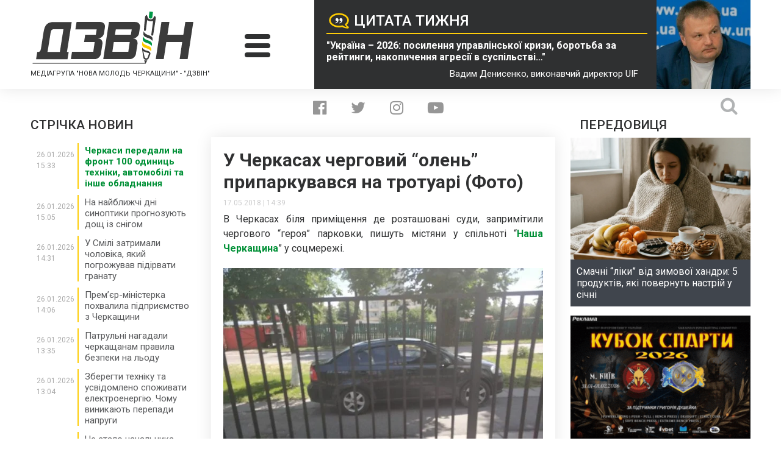

--- FILE ---
content_type: text/html; charset=UTF-8
request_url: https://dzvin.media/news/u-cherkasah-chergoviy-olen-priparkuvavsya-na-trotuari-foto/
body_size: 26638
content:
<!DOCTYPE html>
<html lang="uk">
<head>
<script async src="https://www.googletagmanager.com/gtag/js?id=UA-118781098-1"></script>
<script>window.dataLayer=window.dataLayer||[];
function gtag(){dataLayer.push(arguments);}
gtag('js', new Date());
gtag('config', 'UA-118781098-1');</script>
<meta charset="utf-8"/>
<meta http-equiv="X-UA-Compatible" content="IE=edge">
<meta name="viewport" content="width=device-width">
<link rel="icon" type="image/x-icon" href="https://dzvin.media/wp-content/themes/dzvin.media/img/favicon.ico"/>
<link href="https://fonts.googleapis.com/css?family=Roboto:300,300i,400,400i,500,500i,700,700i,900,900i&amp;subset=cyrillic" rel="stylesheet">
<meta name='robots' content='index, follow, max-image-preview:large, max-snippet:-1, max-video-preview:-1'/>
<title>У Черкасах черговий &quot;олень&quot; припаркувався на тротуарі (Фото) - &quot;ДЗВІН&quot;</title>
<link rel="canonical" href="https://dzvin.media/news/u-cherkasah-chergoviy-olen-priparkuvavsya-na-trotuari-foto/"/>
<meta property="og:locale" content="uk_UA"/>
<meta property="og:type" content="article"/>
<meta property="og:title" content="У Черкасах черговий &quot;олень&quot; припаркувався на тротуарі (Фото) - &quot;ДЗВІН&quot;"/>
<meta property="og:description" content="В Черкасах біля приміщення де розташовані суди, запримітили чергового &#8220;героя&#8221; парковки, пишуть містяни у спільноті &#8220;Наша Черкащина&#8221; у соцмережі. &#8220;Культура..."/>
<meta property="og:url" content="https://dzvin.media/news/u-cherkasah-chergoviy-olen-priparkuvavsya-na-trotuari-foto/"/>
<meta property="og:site_name" content="&quot;ДЗВІН&quot;"/>
<meta property="article:publisher" content="https://www.facebook.com/dzvinmedia"/>
<meta property="og:image" content="https://dzvin.media/wp-content/uploads/2018/05/32729018_1964072886959620_5644044621349650432_n.jpg"/>
<meta property="og:image:width" content="960"/>
<meta property="og:image:height" content="717"/>
<meta property="og:image:type" content="image/jpeg"/>
<meta name="twitter:card" content="summary_large_image"/>
<meta name="twitter:site" content="@DZVIN_MEDIA"/>
<script type="application/ld+json" class="yoast-schema-graph">{"@context":"https://schema.org","@graph":[{"@type":"WebPage","@id":"https://dzvin.media/news/u-cherkasah-chergoviy-olen-priparkuvavsya-na-trotuari-foto/","url":"https://dzvin.media/news/u-cherkasah-chergoviy-olen-priparkuvavsya-na-trotuari-foto/","name":"У Черкасах черговий \"олень\" припаркувався на тротуарі (Фото) - &quot;ДЗВІН&quot;","isPartOf":{"@id":"https://dzvin.media/#website"},"primaryImageOfPage":{"@id":"https://dzvin.media/news/u-cherkasah-chergoviy-olen-priparkuvavsya-na-trotuari-foto/#primaryimage"},"image":{"@id":"https://dzvin.media/news/u-cherkasah-chergoviy-olen-priparkuvavsya-na-trotuari-foto/#primaryimage"},"thumbnailUrl":"https://dzvin.media/wp-content/uploads/2018/05/32729018_1964072886959620_5644044621349650432_n.jpg","datePublished":"2018-05-17T11:39:07+00:00","breadcrumb":{"@id":"https://dzvin.media/news/u-cherkasah-chergoviy-olen-priparkuvavsya-na-trotuari-foto/#breadcrumb"},"inLanguage":"uk","potentialAction":[{"@type":"ReadAction","target":["https://dzvin.media/news/u-cherkasah-chergoviy-olen-priparkuvavsya-na-trotuari-foto/"]}]},{"@type":"ImageObject","inLanguage":"uk","@id":"https://dzvin.media/news/u-cherkasah-chergoviy-olen-priparkuvavsya-na-trotuari-foto/#primaryimage","url":"https://dzvin.media/wp-content/uploads/2018/05/32729018_1964072886959620_5644044621349650432_n.jpg","contentUrl":"https://dzvin.media/wp-content/uploads/2018/05/32729018_1964072886959620_5644044621349650432_n.jpg","width":960,"height":717},{"@type":"BreadcrumbList","@id":"https://dzvin.media/news/u-cherkasah-chergoviy-olen-priparkuvavsya-na-trotuari-foto/#breadcrumb","itemListElement":[{"@type":"ListItem","position":1,"name":"Головна","item":"https://dzvin.media/"},{"@type":"ListItem","position":2,"name":"Новини та блоги","item":"https://dzvin.media/news/"},{"@type":"ListItem","position":3,"name":"У Черкасах черговий &#8220;олень&#8221; припаркувався на тротуарі (Фото)"}]},{"@type":"WebSite","@id":"https://dzvin.media/#website","url":"https://dzvin.media/","name":"Дзвін","description":"Читай. Аналізуй. Дій!","publisher":{"@id":"https://dzvin.media/#organization"},"alternateName":"Dzvin","potentialAction":[{"@type":"SearchAction","target":{"@type":"EntryPoint","urlTemplate":"https://dzvin.media/?s={search_term_string}"},"query-input":{"@type":"PropertyValueSpecification","valueRequired":true,"valueName":"search_term_string"}}],"inLanguage":"uk"},{"@type":"Organization","@id":"https://dzvin.media/#organization","name":"Дзвін","url":"https://dzvin.media/","logo":{"@type":"ImageObject","inLanguage":"uk","@id":"https://dzvin.media/#/schema/logo/image/","url":"https://dzvin.media/wp-content/uploads/2023/03/logo.png","contentUrl":"https://dzvin.media/wp-content/uploads/2023/03/logo.png","width":336,"height":111,"caption":"Дзвін"},"image":{"@id":"https://dzvin.media/#/schema/logo/image/"},"sameAs":["https://www.facebook.com/dzvinmedia","https://x.com/DZVIN_MEDIA","https://www.instagram.com/dzvin.media/","https://www.youtube.com/channel/UC9RDoJAMfFROrz-ZZuhWzmA?view_as=subscriber"]}]}</script>
<link rel='dns-prefetch' href='//ajax.googleapis.com'/>
<link rel='dns-prefetch' href='//code.jquery.com'/>
<link rel='dns-prefetch' href='//cdnjs.cloudflare.com'/>
<style id='wp-img-auto-sizes-contain-inline-css'>img:is([sizes=auto i],[sizes^="auto," i]){contain-intrinsic-size:3000px 1500px}</style>
<style id='wp-block-library-inline-css'>:root{--wp-block-synced-color:#7a00df;--wp-block-synced-color--rgb:122,0,223;--wp-bound-block-color:var(--wp-block-synced-color);--wp-editor-canvas-background:#ddd;--wp-admin-theme-color:#007cba;--wp-admin-theme-color--rgb:0,124,186;--wp-admin-theme-color-darker-10:#006ba1;--wp-admin-theme-color-darker-10--rgb:0,107,160.5;--wp-admin-theme-color-darker-20:#005a87;--wp-admin-theme-color-darker-20--rgb:0,90,135;--wp-admin-border-width-focus:2px}@media (min-resolution:192dpi){:root{--wp-admin-border-width-focus:1.5px}}.wp-element-button{cursor:pointer}:root .has-very-light-gray-background-color{background-color:#eee}:root .has-very-dark-gray-background-color{background-color:#313131}:root .has-very-light-gray-color{color:#eee}:root .has-very-dark-gray-color{color:#313131}:root .has-vivid-green-cyan-to-vivid-cyan-blue-gradient-background{background:linear-gradient(135deg,#00d084,#0693e3)}:root .has-purple-crush-gradient-background{background:linear-gradient(135deg,#34e2e4,#4721fb 50%,#ab1dfe)}:root .has-hazy-dawn-gradient-background{background:linear-gradient(135deg,#faaca8,#dad0ec)}:root .has-subdued-olive-gradient-background{background:linear-gradient(135deg,#fafae1,#67a671)}:root .has-atomic-cream-gradient-background{background:linear-gradient(135deg,#fdd79a,#004a59)}:root .has-nightshade-gradient-background{background:linear-gradient(135deg,#330968,#31cdcf)}:root .has-midnight-gradient-background{background:linear-gradient(135deg,#020381,#2874fc)}:root{--wp--preset--font-size--normal:16px;--wp--preset--font-size--huge:42px}.has-regular-font-size{font-size:1em}.has-larger-font-size{font-size:2.625em}.has-normal-font-size{font-size:var(--wp--preset--font-size--normal)}.has-huge-font-size{font-size:var(--wp--preset--font-size--huge)}.has-text-align-center{text-align:center}.has-text-align-left{text-align:left}.has-text-align-right{text-align:right}.has-fit-text{white-space:nowrap!important}#end-resizable-editor-section{display:none}.aligncenter{clear:both}.items-justified-left{justify-content:flex-start}.items-justified-center{justify-content:center}.items-justified-right{justify-content:flex-end}.items-justified-space-between{justify-content:space-between}.screen-reader-text{border:0;clip-path:inset(50%);height:1px;margin:-1px;overflow:hidden;padding:0;position:absolute;width:1px;word-wrap:normal!important}.screen-reader-text:focus{background-color:#ddd;clip-path:none;color:#444;display:block;font-size:1em;height:auto;left:5px;line-height:normal;padding:15px 23px 14px;text-decoration:none;top:5px;width:auto;z-index:100000}html :where(.has-border-color){border-style:solid}html :where([style*=border-top-color]){border-top-style:solid}html :where([style*=border-right-color]){border-right-style:solid}html :where([style*=border-bottom-color]){border-bottom-style:solid}html :where([style*=border-left-color]){border-left-style:solid}html :where([style*=border-width]){border-style:solid}html :where([style*=border-top-width]){border-top-style:solid}html :where([style*=border-right-width]){border-right-style:solid}html :where([style*=border-bottom-width]){border-bottom-style:solid}html :where([style*=border-left-width]){border-left-style:solid}html :where(img[class*=wp-image-]){height:auto;max-width:100%}:where(figure){margin:0 0 1em}html :where(.is-position-sticky){--wp-admin--admin-bar--position-offset:var(--wp-admin--admin-bar--height,0px)}@media screen and (max-width:600px){html :where(.is-position-sticky){--wp-admin--admin-bar--position-offset:0px}}</style>
<style id='classic-theme-styles-inline-css'>.wp-block-button__link{color:#fff;background-color:#32373c;border-radius:9999px;box-shadow:none;text-decoration:none;padding:calc(.667em + 2px) calc(1.333em + 2px);font-size:1.125em}.wp-block-file__button{background:#32373c;color:#fff;text-decoration:none}</style>
<link rel="stylesheet" type="text/css" href="//dzvin.media/wp-content/cache/wpfc-minified/kdf2ll59/7un1b.css" media="all"/>
<link rel='stylesheet' id='ap-jquery-ui-style-css' href='//ajax.googleapis.com/ajax/libs/jqueryui/1.8.2/themes/smoothness/jquery-ui.css?ver=6.9' type='text/css' media='all'/>
<link rel="stylesheet" type="text/css" href="//dzvin.media/wp-content/cache/wpfc-minified/qvd0axbm/7un1b.css" media="all"/>
<style id='wp-polls-inline-css'>.wp-polls .pollbar{margin:1px;font-size:6px;line-height:8px;height:8px;background:#fecd0a;border:1px solid #009847;}</style>
<link rel="stylesheet" type="text/css" href="//dzvin.media/wp-content/cache/wpfc-minified/f2ub7e64/7un1b.css" media="all"/>
<link rel='stylesheet' id='fancy-style-css' href='https://cdnjs.cloudflare.com/ajax/libs/fancybox/3.3.5/jquery.fancybox.css?ver=6.9' type='text/css' media='all'/>
<script src="https://code.jquery.com/jquery-3.6.1.min.js?ver=6.9" id="jquery-js"></script>
<script src="//ajax.googleapis.com/ajax/libs/jqueryui/1.9.2/jquery-ui.min.js?ver=6.9" id="ap-jquery-ui-js"></script>
<script src='//dzvin.media/wp-content/cache/wpfc-minified/13o9ynxz/7un1b.js'></script>
<script id="jquery-ui-datepicker-js-after">jQuery(function(jQuery){jQuery.datepicker.setDefaults({"closeText":"\u0417\u0430\u043a\u0440\u0438\u0442\u0438","currentText":"\u0421\u044c\u043e\u0433\u043e\u0434\u043d\u0456","monthNames":["\u0421\u0456\u0447\u0435\u043d\u044c","\u041b\u044e\u0442\u0438\u0439","\u0411\u0435\u0440\u0435\u0437\u0435\u043d\u044c","\u041a\u0432\u0456\u0442\u0435\u043d\u044c","\u0422\u0440\u0430\u0432\u0435\u043d\u044c","\u0427\u0435\u0440\u0432\u0435\u043d\u044c","\u041b\u0438\u043f\u0435\u043d\u044c","\u0421\u0435\u0440\u043f\u0435\u043d\u044c","\u0412\u0435\u0440\u0435\u0441\u0435\u043d\u044c","\u0416\u043e\u0432\u0442\u0435\u043d\u044c","\u041b\u0438\u0441\u0442\u043e\u043f\u0430\u0434","\u0413\u0440\u0443\u0434\u0435\u043d\u044c"],"monthNamesShort":["\u0421\u0456\u0447","\u041b\u044e\u0442","\u0411\u0435\u0440","\u041a\u0432\u0456","\u0422\u0440\u0430","\u0427\u0435\u0440","\u041b\u0438\u043f","\u0421\u0435\u0440","\u0412\u0435\u0440","\u0416\u043e\u0432","\u041b\u0438\u0441","\u0413\u0440\u0443"],"nextText":"\u0414\u0430\u043b\u0456","prevText":"\u041f\u043e\u043f\u0435\u0440\u0435\u0434\u043d\u0456\u0439","dayNames":["\u041d\u0435\u0434\u0456\u043b\u044f","\u041f\u043e\u043d\u0435\u0434\u0456\u043b\u043e\u043a","\u0412\u0456\u0432\u0442\u043e\u0440\u043e\u043a","\u0421\u0435\u0440\u0435\u0434\u0430","\u0427\u0435\u0442\u0432\u0435\u0440","\u041f\u2019\u044f\u0442\u043d\u0438\u0446\u044f","\u0421\u0443\u0431\u043e\u0442\u0430"],"dayNamesShort":["\u041d\u0434","\u041f\u043d","\u0412\u0442","\u0421\u0440","\u0427\u0442","\u041f\u0442","\u0421\u0431"],"dayNamesMin":["\u041d\u0434","\u041f\u043d","\u0412\u0442","\u0421\u0440","\u0427\u0442","\u041f\u0442","\u0421\u0431"],"dateFormat":"dd.mm.yy","firstDay":1,"isRTL":false});});
//# sourceURL=jquery-ui-datepicker-js-after</script>
<script id="ap-frontend-js-js-extra">var ap_fileuploader={"upload_url":"https://dzvin.media/wp-admin/admin-ajax.php","nonce":"32774a06b9"};
var ap_form_required_message="This field is required";
var ap_captcha_error_message="Sum is not correct.";
//# sourceURL=ap-frontend-js-js-extra</script>
<script src='//dzvin.media/wp-content/cache/wpfc-minified/1gkih378/7un1b.js'></script>
<link rel="https://api.w.org/" href="https://dzvin.media/wp-json/"/><link rel="EditURI" type="application/rsd+xml" title="RSD" href="https://dzvin.media/xmlrpc.php?rsd"/>
<link rel='shortlink' href='https://dzvin.media/?p=2093'/>
<link rel="stylesheet" type="text/css" href="//dzvin.media/wp-content/cache/wpfc-minified/ldceb3if/7un1b.css" media="all"/>
<script data-wpfc-render="false">var Wpfcll={s:[],osl:0,scroll:false,i:function(){Wpfcll.ss();window.addEventListener('load',function(){let observer=new MutationObserver(mutationRecords=>{Wpfcll.osl=Wpfcll.s.length;Wpfcll.ss();if(Wpfcll.s.length > Wpfcll.osl){Wpfcll.ls(false);}});observer.observe(document.getElementsByTagName("html")[0],{childList:true,attributes:true,subtree:true,attributeFilter:["src"],attributeOldValue:false,characterDataOldValue:false});Wpfcll.ls(true);});window.addEventListener('scroll',function(){Wpfcll.scroll=true;Wpfcll.ls(false);});window.addEventListener('resize',function(){Wpfcll.scroll=true;Wpfcll.ls(false);});window.addEventListener('click',function(){Wpfcll.scroll=true;Wpfcll.ls(false);});},c:function(e,pageload){var w=document.documentElement.clientHeight || body.clientHeight;var n=0;if(pageload){n=0;}else{n=(w > 800) ? 800:200;n=Wpfcll.scroll ? 800:n;}var er=e.getBoundingClientRect();var t=0;var p=e.parentNode ? e.parentNode:false;if(typeof p.getBoundingClientRect=="undefined"){var pr=false;}else{var pr=p.getBoundingClientRect();}if(er.x==0 && er.y==0){for(var i=0;i < 10;i++){if(p){if(pr.x==0 && pr.y==0){if(p.parentNode){p=p.parentNode;}if(typeof p.getBoundingClientRect=="undefined"){pr=false;}else{pr=p.getBoundingClientRect();}}else{t=pr.top;break;}}};}else{t=er.top;}if(w - t+n > 0){return true;}return false;},r:function(e,pageload){var s=this;var oc,ot;try{oc=e.getAttribute("data-wpfc-original-src");ot=e.getAttribute("data-wpfc-original-srcset");originalsizes=e.getAttribute("data-wpfc-original-sizes");if(s.c(e,pageload)){if(oc || ot){if(e.tagName=="DIV" || e.tagName=="A" || e.tagName=="SPAN"){e.style.backgroundImage="url("+oc+")";e.removeAttribute("data-wpfc-original-src");e.removeAttribute("data-wpfc-original-srcset");e.removeAttribute("onload");}else{if(oc){e.setAttribute('src',oc);}if(ot){e.setAttribute('srcset',ot);}if(originalsizes){e.setAttribute('sizes',originalsizes);}if(e.getAttribute("alt") && e.getAttribute("alt")=="blank"){e.removeAttribute("alt");}e.removeAttribute("data-wpfc-original-src");e.removeAttribute("data-wpfc-original-srcset");e.removeAttribute("data-wpfc-original-sizes");e.removeAttribute("onload");if(e.tagName=="IFRAME"){var y="https://www.youtube.com/embed/";if(navigator.userAgent.match(/\sEdge?\/\d/i)){e.setAttribute('src',e.getAttribute("src").replace(/.+\/templates\/youtube\.html\#/,y));}e.onload=function(){if(typeof window.jQuery !="undefined"){if(jQuery.fn.fitVids){jQuery(e).parent().fitVids({customSelector:"iframe[src]"});}}var s=e.getAttribute("src").match(/templates\/youtube\.html\#(.+)/);if(s){try{var i=e.contentDocument || e.contentWindow;if(i.location.href=="about:blank"){e.setAttribute('src',y+s[1]);}}catch(err){e.setAttribute('src',y+s[1]);}}}}}}else{if(e.tagName=="NOSCRIPT"){if(typeof window.jQuery !="undefined"){if(jQuery(e).attr("data-type")=="wpfc"){e.removeAttribute("data-type");jQuery(e).after(jQuery(e).text());}}}}}}catch(error){console.log(error);console.log("==>",e);}},ss:function(){var i=Array.prototype.slice.call(document.getElementsByTagName("img"));var f=Array.prototype.slice.call(document.getElementsByTagName("iframe"));var d=Array.prototype.slice.call(document.getElementsByTagName("div"));var a=Array.prototype.slice.call(document.getElementsByTagName("a"));var s=Array.prototype.slice.call(document.getElementsByTagName("span"));var n=Array.prototype.slice.call(document.getElementsByTagName("noscript"));this.s=i.concat(f).concat(d).concat(a).concat(s).concat(n);},ls:function(pageload){var s=this;[].forEach.call(s.s,function(e,index){s.r(e,pageload);});}};document.addEventListener('DOMContentLoaded',function(){wpfci();});function wpfci(){Wpfcll.i();}</script>
</head>
<body class="home">
<script>window.fbAsyncInit=function(){
FB.init({
appId:'{371494786682042}',
cookie:true,
xfbml:true,
version:'{v4.0}'
});
FB.AppEvents.logPageView();
};
(function(d, s, id){
var js, fjs=d.getElementsByTagName(s)[0];
if(d.getElementById(id)){return;}
js=d.createElement(s); js.id=id;
js.src="https://connect.facebook.net/en_US/sdk.js";
fjs.parentNode.insertBefore(js, fjs);
}(document, 'script', 'facebook-jssdk'));</script>
<div class="main-bg-img" style="background-image: url();"></div><div class="page-wrapper">
<header class="main-header">
<div class="wrapper header-wrapper">
<div class="header-logo-col">
<div> <a class="logo" href="https://dzvin.media"> <img src="https://dzvin.media/wp-content/themes/dzvin.media/img/logo.svg" alt="Дзвін"> </a></div><strong class="header-subtitle">Медіагрупа "Нова молодь Черкащини" - "Дзвін"</strong></div><div class="header-burger-col">
<div class="header-burger"> <span></span> <span></span> <span></span></div></div><a href="https://dzvin.media/news/ukrayina-2026-posylennya-upravlinskoyi-kryzy-borotba-za-rejtyngy-nakopychennya-agresiyi-v-suspilstvi-vadym-denysenko/" class="header-quote-col">
<div class="quote-text-block"> <h2 class="quote-title">Цитата тижня</h2> <blockquote class="quote-text">"Україна – 2026: посилення управлінської кризи, боротьба за рейтинги, накопичення агресії в суспільстві…"</blockquote> <span class="quote-author">Вадим Денисенко, виконавчий директор UIF</span></div><div class="quote-photo-block"> <img width="300" height="300" src="https://dzvin.media/wp-content/uploads/2025/11/70351-1_large-300x300.jpg" class="attachment-medium-square-img size-medium-square-img" alt="" decoding="async" fetchpriority="high" srcset="https://dzvin.media/wp-content/uploads/2025/11/70351-1_large-300x300.jpg 300w, https://dzvin.media/wp-content/uploads/2025/11/70351-1_large-150x150.jpg 150w, https://dzvin.media/wp-content/uploads/2025/11/70351-1_large-100x100.jpg 100w, https://dzvin.media/wp-content/uploads/2025/11/70351-1_large-250x250.jpg 250w" sizes="(max-width: 300px) 100vw, 300px"/></div></a></div></header>
<nav class="main-nav">
<div class="wrapper"> <ul id="menu-main-menu" class="main-menu-list clearfix"><li id="menu-item-118" class="menu-item menu-item-type-taxonomy menu-item-object-news-category current-news-ancestor current-menu-parent current-news-parent menu-item-has-children menu-item-118"><a href="https://dzvin.media/news-category/news/">Новини</a> <ul class="sub-menu"> <li id="menu-item-119" class="menu-item menu-item-type-taxonomy menu-item-object-news-category menu-item-119"><a href="https://dzvin.media/news-category/aktualno/">Актуально</a></li> <li id="menu-item-120" class="menu-item menu-item-type-taxonomy menu-item-object-news-category menu-item-120"><a href="https://dzvin.media/news-category/ekonomika/">Економіка</a></li> <li id="menu-item-121" class="menu-item menu-item-type-taxonomy menu-item-object-news-category menu-item-121"><a href="https://dzvin.media/news-category/kriminal/">Кримінал</a></li> <li id="menu-item-122" class="menu-item menu-item-type-taxonomy menu-item-object-news-category menu-item-122"><a href="https://dzvin.media/news-category/kultura/">Культура</a></li> <li id="menu-item-123" class="menu-item menu-item-type-taxonomy menu-item-object-news-category current-news-ancestor current-menu-parent current-news-parent menu-item-123"><a href="https://dzvin.media/news-category/halepi-i-kuryozi/">Курйози і халепи</a></li> <li id="menu-item-124" class="menu-item menu-item-type-taxonomy menu-item-object-news-category menu-item-124"><a href="https://dzvin.media/news-category/ns/">НС</a></li> <li id="menu-item-125" class="menu-item menu-item-type-taxonomy menu-item-object-news-category menu-item-125"><a href="https://dzvin.media/news-category/oblast/">Область</a></li> <li id="menu-item-126" class="menu-item menu-item-type-taxonomy menu-item-object-news-category menu-item-126"><a href="https://dzvin.media/news-category/politika/">Політика</a></li> <li id="menu-item-127" class="menu-item menu-item-type-taxonomy menu-item-object-news-category menu-item-127"><a href="https://dzvin.media/news-category/skandali/">Скандали</a></li> <li id="menu-item-128" class="menu-item menu-item-type-taxonomy menu-item-object-news-category menu-item-128"><a href="https://dzvin.media/news-category/sport/">Спорт</a></li> <li id="menu-item-129" class="menu-item menu-item-type-taxonomy menu-item-object-news-category menu-item-129"><a href="https://dzvin.media/news-category/suspilstvo/">Суспільство</a></li> <li id="menu-item-130" class="menu-item menu-item-type-taxonomy menu-item-object-news-category menu-item-130"><a href="https://dzvin.media/news-category/tehnologiyi/">Технології</a></li> <li id="menu-item-132" class="menu-item menu-item-type-taxonomy menu-item-object-news-category current-news-ancestor current-menu-parent current-news-parent menu-item-132"><a href="https://dzvin.media/news-category/cherkasi/">Черкаси</a></li> <li id="menu-item-670" class="menu-item menu-item-type-taxonomy menu-item-object-news-category menu-item-670"><a href="https://dzvin.media/news-category/zhittya/">Життя</a></li> </ul> </li> <li id="menu-item-133" class="menu-item menu-item-type-taxonomy menu-item-object-news-category menu-item-has-children menu-item-133"><a href="https://dzvin.media/news-category/blogs/">Блоги</a> <ul class="sub-menu"> <li id="menu-item-136" class="menu-item menu-item-type-taxonomy menu-item-object-news-category menu-item-136"><a href="https://dzvin.media/news-category/vadym-gayovych/">Вадим Гайович</a></li> <li id="menu-item-137" class="menu-item menu-item-type-taxonomy menu-item-object-news-category menu-item-137"><a href="https://dzvin.media/news-category/polina-kotova/">Поліна Котова</a></li> <li id="menu-item-138" class="menu-item menu-item-type-taxonomy menu-item-object-news-category menu-item-138"><a href="https://dzvin.media/news-category/leonid-datsenko/">Леонід Даценко</a></li> <li id="menu-item-139" class="menu-item menu-item-type-taxonomy menu-item-object-news-category menu-item-139"><a href="https://dzvin.media/news-category/mikola-babich/">Микола Бабич</a></li> <li id="menu-item-141" class="menu-item menu-item-type-taxonomy menu-item-object-news-category menu-item-141"><a href="https://dzvin.media/news-category/natalya-pisareva/">Наталя Писарева</a></li> <li id="menu-item-142" class="menu-item menu-item-type-taxonomy menu-item-object-news-category menu-item-142"><a href="https://dzvin.media/news-category/tetyana-vorontsova/">Тетяна Воронцова</a></li> <li id="menu-item-143" class="menu-item menu-item-type-taxonomy menu-item-object-news-category menu-item-143"><a href="https://dzvin.media/news-category/vitaliy-voycehivsky/">Віталій Войцехівський</a></li> </ul> </li> <li id="menu-item-890" class="menu-item menu-item-type-post_type_archive menu-item-object-requests menu-item-has-children menu-item-890"><a href="https://dzvin.media/requests/">Інформаційні запити</a> <ul class="sub-menu"> <li id="menu-item-891" class="menu-item menu-item-type-post_type menu-item-object-page menu-item-891"><a href="https://dzvin.media/request-petition/">Подати власний інформаційний запит</a></li> </ul> </li> <li id="menu-item-759" class="menu-item menu-item-type-post_type_archive menu-item-object-polls menu-item-759"><a href="https://dzvin.media/polls/">Наші опитування</a></li> </ul></div></nav>
<main class="content">
<div class="wrapper">
<div class="social-search-container">
<ul class="social-list">
<li> <a href="https://www.facebook.com/dzvinmedia" class="soc-facebook" target="_blank"> <i class="fa fa-facebook-official" aria-hidden="true"></i> </a> </li>
<li> <a href="https://twitter.com/DZVIN_MEDIA" class="soc-twitter" target="_blank"> <i class="fa fa-twitter" aria-hidden="true"></i> </a> </li>
<li> <a href="https://www.instagram.com/dzvin.media/" class="soc-insta" target="_blank"> <i class="fa fa-instagram" aria-hidden="true"></i> </a> </li>
<li> <a href="https://www.youtube.com/channel/UC9RDoJAMfFROrz-ZZuhWzmA?view_as=subscriber" class="soc-youtube" target="_blank"> <i class="fa fa-youtube-play" aria-hidden="true"></i> </a> </li>													
</ul>
<form role="search" method="get" id="searchform" class="searchform" action="https://dzvin.media/" autocomplete="off">
<div> <input type="text" value="" name="s" id="s" autocomplete="off"> <input type="submit" id="searchsubmit" value=""></div></form>			
<div class="search-btn"> <i class="fa fa-search" aria-hidden="true"></i></div></div><div class="main-news-row">
<div class="left-news-col">
<section class="news-feed">
<h3 class="sidebar-block-title">СТРІЧКА НОВИН</h3>
<ul class="news-feed-list" style="max-height: 1200px">
<li> <div class="news-feed-left-col"> <span class="news-feed-date">26.01.2026</span> <span class="news-feed-time">15:33</span></div><div class="news-feed-right-col"> <a href="https://dzvin.media/news/cherkasy-peredaly-na-front-100-odynycz-tehniky-avtomobili-ta-inshe-obladnannya/" class="news-feed-link news-feed-special"> <h4>Черкаси передали на фронт 100 одиниць техніки, автомобілі та інше обладнання <i class="fa fa-hidden text" aria-hidden="true"></i> <i class="fa text" aria-hidden="true"></i> </h4> </a></div></li>
<li> <div class="news-feed-left-col"> <span class="news-feed-date">26.01.2026</span> <span class="news-feed-time">15:05</span></div><div class="news-feed-right-col"> <a href="https://dzvin.media/news/na-najblyzhchi-dni-synoptyky-prognozuyut-doshh-iz-snigom/" class="news-feed-link"> <h4>На найближчі дні синоптики прогнозують дощ із снігом <i class="fa fa-hidden text" aria-hidden="true"></i> <i class="fa text" aria-hidden="true"></i> </h4> </a></div></li>
<li> <div class="news-feed-left-col"> <span class="news-feed-date">26.01.2026</span> <span class="news-feed-time">14:31</span></div><div class="news-feed-right-col"> <a href="https://dzvin.media/news/u-smili-zatrymaly-cholovika-yakyj-pogrozhuvav-pidirvaty-granatu/" class="news-feed-link"> <h4>У Смілі затримали чоловіка, який погрожував підірвати гранату <i class="fa fa-hidden text" aria-hidden="true"></i> <i class="fa text" aria-hidden="true"></i> </h4> </a></div></li>
<li> <div class="news-feed-left-col"> <span class="news-feed-date">26.01.2026</span> <span class="news-feed-time">14:06</span></div><div class="news-feed-right-col"> <a href="https://dzvin.media/news/premyer-ministerka-pohvalyla-pidpryyemstvo-z-cherkashhyny/" class="news-feed-link"> <h4>Прем&#8217;єр-міністерка похвалила підприємство з Черкащини <i class="fa fa-hidden text" aria-hidden="true"></i> <i class="fa text" aria-hidden="true"></i> </h4> </a></div></li>
<li> <div class="news-feed-left-col"> <span class="news-feed-date">26.01.2026</span> <span class="news-feed-time">13:35</span></div><div class="news-feed-right-col"> <a href="https://dzvin.media/news/patrulni-nagadaly-cherkashhanam-pravyla-bezpeky-na-lodu/" class="news-feed-link"> <h4>Патрульні нагадали черкащанам правила безпеки на льоду <i class="fa fa-hidden text" aria-hidden="true"></i> <i class="fa text" aria-hidden="true"></i> </h4> </a></div></li>
<li> <div class="news-feed-left-col"> <span class="news-feed-date">26.01.2026</span> <span class="news-feed-time">13:04</span></div><div class="news-feed-right-col"> <a href="https://dzvin.media/news/zberegty-tehniku-ta-usvidomleno-spozhyvaty-elektroenergiyu-chomu-vynykayut-perepady-naprugy/" class="news-feed-link"> <h4>Зберегти техніку та усвідомлено споживати електроенергію. Чому виникають перепади напруги <i class="fa fa-hidden text" aria-hidden="true"></i> <i class="fa text" aria-hidden="true"></i> </h4> </a></div></li>
<li> <div class="news-feed-left-col"> <span class="news-feed-date">26.01.2026</span> <span class="news-feed-time">12:35</span></div><div class="news-feed-right-col"> <a href="https://dzvin.media/news/ne-stalo-nachalnyka-viddilu-czyvilnogo-zahystu-cherkaskoyi-miskrady/" class="news-feed-link"> <h4>Не стало начальника відділу цивільного захисту Черкаської міськради <i class="fa fa-hidden text" aria-hidden="true"></i> <i class="fa text" aria-hidden="true"></i> </h4> </a></div></li>
<li> <div class="news-feed-left-col"> <span class="news-feed-date">26.01.2026</span> <span class="news-feed-time">12:25</span></div><div class="news-feed-right-col"> <a href="https://dzvin.media/news/svetr-yak-akcent-yak-odna-rich-zminyuye-ves-obraz/" class="news-feed-link"> <h4>Светр як акцент: як одна річ змінює весь образ* <i class="fa fa-hidden text" aria-hidden="true"></i> <i class="fa text" aria-hidden="true"></i> </h4> </a></div></li>
<li> <div class="news-feed-left-col"> <span class="news-feed-date">26.01.2026</span> <span class="news-feed-time">12:11</span></div><div class="news-feed-right-col"> <a href="https://dzvin.media/news/najstarshyj-sportsmen-ta-veteran-komandy-sk-cherkaski-bogatyri-boyechko-vladyslav/" class="news-feed-link news-feed-special"> <h4>Найстарший спортсмен та ветеран команди СК &#8220;Черкаські богатирі&#8221; Боєчко Владислав <i class="fa fa-hidden fa-video-camera" aria-hidden="true"></i> <i class="fa fa-video-camera" aria-hidden="true"></i> </h4> </a></div></li>
<li> <div class="news-feed-left-col"> <span class="news-feed-date">26.01.2026</span> <span class="news-feed-time">11:34</span></div><div class="news-feed-right-col"> <a href="https://dzvin.media/news/policzejski-zatrymaly-cholovika-yakyj-vlashtuvav-strilyanynu-v-seli/" class="news-feed-link"> <h4>Поліцейські затримали чоловіка, який влаштував стрілянину в селі <i class="fa fa-hidden text" aria-hidden="true"></i> <i class="fa text" aria-hidden="true"></i> </h4> </a></div></li>
<li> <div class="news-feed-left-col"> <span class="news-feed-date">26.01.2026</span> <span class="news-feed-time">11:07</span></div><div class="news-feed-right-col"> <a href="https://dzvin.media/news/za-mynulu-dobu-rosiya-vtratyla-shhe-ponad-1000-vijskovyh/" class="news-feed-link"> <h4>За минулу добу росія втратила ще понад 1000 військових <i class="fa fa-hidden text" aria-hidden="true"></i> <i class="fa text" aria-hidden="true"></i> </h4> </a></div></li>
<li> <div class="news-feed-left-col"> <span class="news-feed-date">26.01.2026</span> <span class="news-feed-time">10:35</span></div><div class="news-feed-right-col"> <a href="https://dzvin.media/news/ekssuddya-tandyr-shho-vbyv-naczgvardijczya-z-cherkashhyny-vidsudyv-kompensacziyu-za-trymannya-pid-vartoyu/" class="news-feed-link news-feed-special"> <h4>Підозрюваний у вбивстві нацгвардійця з Черкащини, відсудив компенсацію за тримання під вартою <i class="fa fa-hidden text" aria-hidden="true"></i> <i class="fa text" aria-hidden="true"></i> </h4> </a></div></li>
<li> <div class="news-feed-left-col"> <span class="news-feed-date">26.01.2026</span> <span class="news-feed-time">10:03</span></div><div class="news-feed-right-col"> <a href="https://dzvin.media/news/u-ministra-oborony-nova-radnyczya-z-cherkas/" class="news-feed-link news-feed-special"> <h4>Черкащанка буде радницею нещодавно призначеного міністра оборони <i class="fa fa-hidden text" aria-hidden="true"></i> <i class="fa text" aria-hidden="true"></i> </h4> </a></div></li>
<li> <div class="news-feed-left-col"> <span class="news-feed-date">26.01.2026</span> <span class="news-feed-time">09:36</span></div><div class="news-feed-right-col"> <a href="https://dzvin.media/news/torik-ponad-5-tys-zhyteliv-oblasti-zadeklaruvaly-pravo-na-podatkovu-znyzhku/" class="news-feed-link"> <h4>Торік понад 5 тис жителів області задекларували право на податкову знижку <i class="fa fa-hidden text" aria-hidden="true"></i> <i class="fa text" aria-hidden="true"></i> </h4> </a></div></li>
<li> <div class="news-feed-left-col"> <span class="news-feed-date">26.01.2026</span> <span class="news-feed-time">09:05</span></div><div class="news-feed-right-col"> <a href="https://dzvin.media/news/smachni-liky-vid-zymovoyi-handry-5-produktiv-yaki-povernut-nastrij-u-sichni/" class="news-feed-link news-feed-special"> <h4>Смачні &#8220;ліки&#8221; від зимової хандри: 5 продуктів, які повернуть настрій у січні <i class="fa fa-hidden text" aria-hidden="true"></i> <i class="fa text" aria-hidden="true"></i> </h4> </a></div></li>
<li> <div class="news-feed-left-col"> <span class="news-feed-date">26.01.2026</span> <span class="news-feed-time">08:10</span></div><div class="news-feed-right-col"> <a href="https://dzvin.media/news/migraczijnyky-poyasnyly-yak-i-koly-mozhna-zminyuvaty-prizvyshhe-ta-imya/" class="news-feed-link"> <h4>Міграційники пояснили, як і коли можна змінювати прізвище та ім&#8217;я <i class="fa fa-hidden text" aria-hidden="true"></i> <i class="fa text" aria-hidden="true"></i> </h4> </a></div></li>
<li> <div class="news-feed-left-col"> <span class="news-feed-date">26.01.2026</span> <span class="news-feed-time">07:13</span></div><div class="news-feed-right-col"> <a href="https://dzvin.media/news/lyst-taloniv-na-pilgovyj-proyizd-ubd-koly-vydayetsya-yak-skorystatysya-ta-otrymaty-novyj/" class="news-feed-link"> <h4>Лист талонів на пільговий проїзд УБД: коли видається, як скористатися та отримати новий <i class="fa fa-hidden text" aria-hidden="true"></i> <i class="fa text" aria-hidden="true"></i> </h4> </a></div></li>
<li> <div class="news-feed-left-col"> <span class="news-feed-date">25.01.2026</span> <span class="news-feed-time">23:00</span></div><div class="news-feed-right-col"> <a href="https://dzvin.media/news/mkilky-na-cherkashhyni-mynulorich-uklaly-shlyubiv-ta-yaki-obyraly-krasyvi-daty/" class="news-feed-link"> <h4>Скільки на Черкащині минулоріч уклали шлюбів та які обирали “красиві” дати <i class="fa fa-hidden text" aria-hidden="true"></i> <i class="fa text" aria-hidden="true"></i> </h4> </a></div></li>
<li> <div class="news-feed-left-col"> <span class="news-feed-date">25.01.2026</span> <span class="news-feed-time">21:18</span></div><div class="news-feed-right-col"> <a href="https://dzvin.media/news/onovlenyj-grafik-pogodynnyh-vymknen-na-25-sichnya/" class="news-feed-link"> <h4>Оновлений графік погодинних вимкнень на 25 січня <i class="fa fa-hidden text" aria-hidden="true"></i> <i class="fa text" aria-hidden="true"></i> </h4> </a></div></li>
<li> <div class="news-feed-left-col"> <span class="news-feed-date">25.01.2026</span> <span class="news-feed-time">21:06</span></div><div class="news-feed-right-col"> <a href="https://dzvin.media/news/v-ukrayinskyh-shkolah-onovlyuyut-pidhid-do-vykladannya-predmetu-zahyst-ukrayiny/" class="news-feed-link"> <h4>В українських школах оновлюють підхід до викладання предмету &#8220;Захист України&#8221; <i class="fa fa-hidden text" aria-hidden="true"></i> <i class="fa text" aria-hidden="true"></i> </h4> </a></div></li>
<li> <div class="news-feed-left-col"> <span class="news-feed-date">25.01.2026</span> <span class="news-feed-time">19:27</span></div><div class="news-feed-right-col"> <a href="https://dzvin.media/news/grafik-pogodynnyh-vymknen-na-26-sichnya-na-cherkashhyni/" class="news-feed-link"> <h4>Графік погодинних вимкнень на 26 січня на Черкащині <i class="fa fa-hidden text" aria-hidden="true"></i> <i class="fa text" aria-hidden="true"></i> </h4> </a></div></li>
<li> <div class="news-feed-left-col"> <span class="news-feed-date">25.01.2026</span> <span class="news-feed-time">19:05</span></div><div class="news-feed-right-col"> <a href="https://dzvin.media/news/u-shpoli-druzhyni-znyklogo-bezvisty-voyina-peredaly-vidznaku-golovnokomanduvacha/" class="news-feed-link"> <h4>У Шполі дружині зниклого безвісти воїна передали відзнаку Головнокомандувача <i class="fa fa-hidden text" aria-hidden="true"></i> <i class="fa text" aria-hidden="true"></i> </h4> </a></div></li>
<li> <div class="news-feed-left-col"> <span class="news-feed-date">25.01.2026</span> <span class="news-feed-time">18:44</span></div><div class="news-feed-right-col"> <a href="https://dzvin.media/news/dlya-promyslovosti-ta-biznesu-26-sichnya-diyatymut-grafiky-obmezhennya-potuzhnosti/" class="news-feed-link"> <h4>Для промисловості та бізнесу 26 січня діятимуть графіки обмеження потужності <i class="fa fa-hidden text" aria-hidden="true"></i> <i class="fa text" aria-hidden="true"></i> </h4> </a></div></li>
<li> <div class="news-feed-left-col"> <span class="news-feed-date">25.01.2026</span> <span class="news-feed-time">17:06</span></div><div class="news-feed-right-col"> <a href="https://dzvin.media/news/dialog-vlady-ta-biznesu-pidpryyemczyam-rozyasnyly-novacziyi-u-sferi-apk/" class="news-feed-link"> <h4>Діалог влади та бізнесу: підприємцям роз’яснили новації у сфері АПК <i class="fa fa-hidden text" aria-hidden="true"></i> <i class="fa text" aria-hidden="true"></i> </h4> </a></div></li>
<li> <div class="news-feed-left-col"> <span class="news-feed-date">25.01.2026</span> <span class="news-feed-time">15:04</span></div><div class="news-feed-right-col"> <a href="https://dzvin.media/news/u-smili-shkolyari-znajshly-granatu-ta-vyklykaly-pravoohoroncziv/" class="news-feed-link"> <h4>У Смілі школярі знайшли гранату та викликали правоохоронців <i class="fa fa-hidden text" aria-hidden="true"></i> <i class="fa text" aria-hidden="true"></i> </h4> </a></div></li>
<li> <div class="news-feed-left-col"> <span class="news-feed-date">25.01.2026</span> <span class="news-feed-time">13:05</span></div><div class="news-feed-right-col"> <a href="https://dzvin.media/news/rozgin-majdanu-u-chepkasah-na-yakomu-etapi-sudovyj-rozglyad-i-chy-ye-vyroky/" class="news-feed-link news-feed-special"> <h4>Розгін Майдану у Черкасах: на якому етапі судовий розгляд і чи є вироки <i class="fa fa-hidden fa-camera" aria-hidden="true"></i> <i class="fa fa-camera" aria-hidden="true"></i> </h4> </a></div></li>
<li> <div class="news-feed-left-col"> <span class="news-feed-date">25.01.2026</span> <span class="news-feed-time">11:02</span></div><div class="news-feed-right-col"> <a href="https://dzvin.media/news/na-cherkashhyni-znachno-zrosla-kilkist-pozhezh-u-zhytlovomu-sektori/" class="news-feed-link"> <h4>На Черкащині значно зросла кількість пожеж у житловому секторі <i class="fa fa-hidden text" aria-hidden="true"></i> <i class="fa text" aria-hidden="true"></i> </h4> </a></div></li>
<li> <div class="news-feed-left-col"> <span class="news-feed-date">25.01.2026</span> <span class="news-feed-time">09:11</span></div><div class="news-feed-right-col"> <a href="https://dzvin.media/news/harchovi-trendy-2026-roku-yaki-produkty-ta-pidhody-stayut-populyarnymy/" class="news-feed-link news-feed-special"> <h4>Харчові тренди 2026 року: які продукти та підходи стають популярними <i class="fa fa-hidden text" aria-hidden="true"></i> <i class="fa text" aria-hidden="true"></i> </h4> </a></div></li>
<li> <div class="news-feed-left-col"> <span class="news-feed-date">25.01.2026</span> <span class="news-feed-time">07:07</span></div><div class="news-feed-right-col"> <a href="https://dzvin.media/news/torik-pererobna-promyslovist-stala-liderom-za-sumoyu-splachenyh-podatkiv/" class="news-feed-link"> <h4>Торік переробна промисловість стала лідером за сумою сплачених податків <i class="fa fa-hidden text" aria-hidden="true"></i> <i class="fa text" aria-hidden="true"></i> </h4> </a></div></li>
<li> <div class="news-feed-left-col"> <span class="news-feed-date">24.01.2026</span> <span class="news-feed-time">23:22</span></div><div class="news-feed-right-col"> <a href="https://dzvin.media/news/onovlenyj-grafik-pogodynnyh-vymknen-svitla-na-25-sichnya/" class="news-feed-link"> <h4>Оновлений графік погодинних вимкнень світла на 25 січня <i class="fa fa-hidden text" aria-hidden="true"></i> <i class="fa text" aria-hidden="true"></i> </h4> </a></div></li>
<li> <div class="news-feed-left-col"> <span class="news-feed-date">24.01.2026</span> <span class="news-feed-time">22:51</span></div><div class="news-feed-right-col"> <a href="https://dzvin.media/news/aktor-z-cherkashhyny-podilyvsya-rozdumamy-pro-sylu-i-nezlamnist-ukrayincziv/" class="news-feed-link"> <h4>Актор з Черкащини поділився роздумами про силу і незламність українців <i class="fa fa-hidden text" aria-hidden="true"></i> <i class="fa text" aria-hidden="true"></i> </h4> </a></div></li>
<li> <div class="news-feed-left-col"> <span class="news-feed-date">24.01.2026</span> <span class="news-feed-time">21:12</span></div><div class="news-feed-right-col"> <a href="https://dzvin.media/news/onovlenyj-grafik-pogodynnyh-vymknen-na-24-sichnya-4/" class="news-feed-link"> <h4>Оновлений графік погодинних вимкнень на 24 січня <i class="fa fa-hidden text" aria-hidden="true"></i> <i class="fa text" aria-hidden="true"></i> </h4> </a></div></li>
<li> <div class="news-feed-left-col"> <span class="news-feed-date">24.01.2026</span> <span class="news-feed-time">21:04</span></div><div class="news-feed-right-col"> <a href="https://dzvin.media/news/teplo-dlya-kozhnogo-u-terczentri-cherkas-vidbuvsya-den-vidkrytyh-dverej/" class="news-feed-link"> <h4>&#8220;Тепло для кожного&#8221;: у терцентрі Черкас відбувся День відкритих дверей <i class="fa fa-hidden text" aria-hidden="true"></i> <i class="fa text" aria-hidden="true"></i> </h4> </a></div></li>
<li> <div class="news-feed-left-col"> <span class="news-feed-date">24.01.2026</span> <span class="news-feed-time">20:59</span></div><div class="news-feed-right-col"> <a href="https://dzvin.media/news/grafik-pogodynnyh-vymknen-na-25-sichnya-v-oblasti/" class="news-feed-link"> <h4>Графік погодинних вимкнень на 25 січня в області <i class="fa fa-hidden text" aria-hidden="true"></i> <i class="fa text" aria-hidden="true"></i> </h4> </a></div></li>
<li> <div class="news-feed-left-col"> <span class="news-feed-date">24.01.2026</span> <span class="news-feed-time">20:13</span></div><div class="news-feed-right-col"> <a href="https://dzvin.media/news/dlya-promyslovosti-ta-biznesu-25-sichnya-diyatymut-grafiky-obmezhennya-potuzhnosti/" class="news-feed-link"> <h4>Для промисловості та бізнесу 25 січня діятимуть графіки обмеження потужності <i class="fa fa-hidden text" aria-hidden="true"></i> <i class="fa text" aria-hidden="true"></i> </h4> </a></div></li>
<li> <div class="news-feed-left-col"> <span class="news-feed-date">24.01.2026</span> <span class="news-feed-time">19:05</span></div><div class="news-feed-right-col"> <a href="https://dzvin.media/news/zvenygorodski-policzejski-provely-profilaktychni-zahody-dlya-shkolyariv/" class="news-feed-link"> <h4>Звенигородські поліцейські провели профілактичні заходи для школярів <i class="fa fa-hidden text" aria-hidden="true"></i> <i class="fa text" aria-hidden="true"></i> </h4> </a></div></li>
<li> <div class="news-feed-left-col"> <span class="news-feed-date">24.01.2026</span> <span class="news-feed-time">17:05</span></div><div class="news-feed-right-col"> <a href="https://dzvin.media/news/grafiky-obmezhen-ta-rozumne-spozhyvannya-yedyna-mozhlyvist-zberegty-energosystemu/" class="news-feed-link"> <h4>Графіки обмежень та розумне споживання – єдина можливість зберегти енергосистему <i class="fa fa-hidden text" aria-hidden="true"></i> <i class="fa text" aria-hidden="true"></i> </h4> </a></div></li>
<li> <div class="news-feed-left-col"> <span class="news-feed-date">24.01.2026</span> <span class="news-feed-time">16:44</span></div><div class="news-feed-right-col"> <a href="https://dzvin.media/news/yaki-produkti-ne-mozhna-zberigati-v-kholodilniku-populyarni-pomilki/" class="news-feed-link"> <h4>Які продукти не можна зберігати в холодильнику: популярні помилки* <i class="fa fa-hidden text" aria-hidden="true"></i> <i class="fa text" aria-hidden="true"></i> </h4> </a></div></li>
<li> <div class="news-feed-left-col"> <span class="news-feed-date">24.01.2026</span> <span class="news-feed-time">15:03</span></div><div class="news-feed-right-col"> <a href="https://dzvin.media/news/v-cherkasah-na-vulyczi-geroyiv-dnipra-stalasya-dtp-za-uchasti-pyaty-avtivok/" class="news-feed-link"> <h4>В Черкасах на вулиці Героїв Дніпра сталася ДТП за участі п’яти автівок <i class="fa fa-hidden text" aria-hidden="true"></i> <i class="fa text" aria-hidden="true"></i> </h4> </a></div></li>
<li> <div class="news-feed-left-col"> <span class="news-feed-date">24.01.2026</span> <span class="news-feed-time">13:31</span></div><div class="news-feed-right-col"> <a href="https://dzvin.media/news/vchergove-za-sogodni-onovleno-grafik-vidklyuchen-svitla/" class="news-feed-link"> <h4>Вчергове за сьогодні оновлено графік відключень світла <i class="fa fa-hidden text" aria-hidden="true"></i> <i class="fa text" aria-hidden="true"></i> </h4> </a></div></li>
</ul>
<a href="https://dzvin.media/news-category/news/" class="see-more">ВСІ НОВИНИ</a>
</section>
<a href="https://dzvin.media/news/narodni-zapyty-redakcziya-media-grupy-vidnovlyuye-taku-praktyku-3/" target="_blank" class="advertising">
<img width="1915" height="1068" src="https://dzvin.media/wp-content/uploads/2021/01/narodnyj_zapyt.jpg" class="attachment-full size-full" alt="" decoding="async"/>	
</a>	
<section class="comments">
<h3 class="sidebar-block-title">КОМЕНТАРІ</h3>
<div id="recentcomments"><script src="https://https-dzvin-media.disqus.com/recent_comments_widget.js?num_items=7&hide_avatars=0&avatar_size=32&excerpt_length=200"></script></div></section>
<section class="information-requests">
<h2 class="news-section-title information-requests-title">
<a href="https://dzvin.media/requests/">Народні Запити<i class="fa fa-chevron-right" aria-hidden="true"></i></a>
</h2>
<ul class="requests-list blogs-list">		
<li> <div class="blog-description-col"> <h4 class="blog-title"> <a href="https://dzvin.media/requests/vezha-bez-zgody-gromady-yak-u-zolotonoshi-vlada-ignoruye-meshkancziv/">Вежа без згоди громади: як у Золотоноші влада ігнорує мешканців</a> </h4> <div class="middle-news-article-info-container"> <span class="middle-news-article-date">16.12.2025</span></div></div></li>									
<li> <div class="blog-description-col"> <h4 class="blog-title"> <a href="https://dzvin.media/requests/perevyshhennya-karasem-sluzhbovyh-povnovazhen/">Перевищення Карасем службових повноважень</a> </h4> <div class="middle-news-article-info-container"> <span class="middle-news-article-date">28.10.2025</span></div></div></li>									
<li> <div class="blog-description-col"> <h4 class="blog-title"> <a href="https://dzvin.media/requests/zolotonosha-shhodo-vstanovlennya-vezh-mobilnogo-zvyazku-v-zhylij-zoni-bez-zgody-gromadyan/">Золотоноша. Щодо встановлення веж мобільного зв’язку в жилій зоні без згоди громадян</a> </h4> <div class="middle-news-article-info-container"> <span class="middle-news-article-date">28.10.2025</span></div></div></li>									
</ul>
<a href="https://dzvin.media/request-petition/" class="see-more">ПОДАТИ ЗАПИТ</a>			
</section></div><div class="middle-news-col">
<article class="single-article">
<h1>У Черкасах черговий &#8220;олень&#8221; припаркувався на тротуарі (Фото)</h1>
<div class="news-post-info-container"> <span class="middle-news-article-date">17.05.2018</span> <span class="middle-news-article-info-separate">|</span> <span class="middle-news-article-time">14:39</span></div><div class="article-text text"> <p style="text-align: justify;">В Черкасах біля приміщення де розташовані суди, запримітили чергового &#8220;героя&#8221; парковки, пишуть містяни у спільноті &#8220;<a href="https://www.facebook.com/groups/nasha.cherkashchyna/?fref=nf" target="_blank" rel="noopener">Наша Черкащина</a>&#8221; у соцмережі.</p> <p><img onload="Wpfcll.r(this,true);" src="https://dzvin.media/wp-content/plugins/wp-fastest-cache-premium/pro/images/blank.gif" decoding="async" class="aligncenter size-true-fullwd wp-image-2099" data-wpfc-original-src="https://dzvin.media/wp-content/uploads/2018/05/32729018_1964072886959620_5644044621349650432_n-600x448.jpg" alt="blank" width="600" height="448" data-wpfc-original-srcset="https://dzvin.media/wp-content/uploads/2018/05/32729018_1964072886959620_5644044621349650432_n-600x448.jpg 600w, https://dzvin.media/wp-content/uploads/2018/05/32729018_1964072886959620_5644044621349650432_n-300x224.jpg 300w, https://dzvin.media/wp-content/uploads/2018/05/32729018_1964072886959620_5644044621349650432_n-768x574.jpg 768w, https://dzvin.media/wp-content/uploads/2018/05/32729018_1964072886959620_5644044621349650432_n.jpg 960w" data-wpfc-original-sizes="(max-width: 600px) 100vw, 600px"/></p> <p style="text-align: justify;">&#8220;Культура і виховання водіїв в дії. Порушення пункту 15.10 правил дорожнього руху в дії.&#8221; &#8211; зазначив автор світлин Ярослав Дутко.</p> <p><img onload="Wpfcll.r(this,true);" src="https://dzvin.media/wp-content/plugins/wp-fastest-cache-premium/pro/images/blank.gif" decoding="async" class="aligncenter size-true-fullwd wp-image-2100" data-wpfc-original-src="https://dzvin.media/wp-content/uploads/2018/05/32779327_1964072983626277_6171837986825568256_o-600x449.jpg" alt="blank" width="600" height="449" data-wpfc-original-srcset="https://dzvin.media/wp-content/uploads/2018/05/32779327_1964072983626277_6171837986825568256_o-600x449.jpg 600w, https://dzvin.media/wp-content/uploads/2018/05/32779327_1964072983626277_6171837986825568256_o-300x224.jpg 300w, https://dzvin.media/wp-content/uploads/2018/05/32779327_1964072983626277_6171837986825568256_o-768x574.jpg 768w, https://dzvin.media/wp-content/uploads/2018/05/32779327_1964072983626277_6171837986825568256_o-1024x766.jpg 1024w, https://dzvin.media/wp-content/uploads/2018/05/32779327_1964072983626277_6171837986825568256_o.jpg 1280w" data-wpfc-original-sizes="(max-width: 600px) 100vw, 600px"/></p></div><div class="share-news-container"> <span class="share-news-text">Поділитись</span> <span class="line"></span> <ul class="share-social-list"> <li> <a href="https://www.facebook.com/sharer/sharer.php?u=http://dzvin.media/news/u-cherkasah-chergoviy-olen-priparkuvavsya-na-trotuari-foto/" target="_blank"><i class="fa fa-facebook" aria-hidden="true"></i></a> </li> <li> <a href="https://twitter.com/home?status=http://dzvin.media/news/u-cherkasah-chergoviy-olen-priparkuvavsya-na-trotuari-foto/" target="_blank"><i class="fa fa-twitter" aria-hidden="true"></i></a> </li> </ul></div><div id="disqus_thread"></div><script>
(function(){
var d=document, s=d.createElement('script');
s.src='https://https-dzvin-media.disqus.com/embed.js';
s.setAttribute('data-timestamp', +new Date());
(d.head||d.body).appendChild(s);
})();</script>
<noscript>Please enable JavaScript to view the <a href="https://disqus.com/?ref_noscript" rel="nofollow">comments powered by Disqus.</a></noscript>								
</article></div><div class="right-news-col">
<section class="editorial">
<h3 class="sidebar-block-title">ПЕРЕДОВИЦЯ</h3>
<a href="https://dzvin.media/news/smachni-liky-vid-zymovoyi-handry-5-produktiv-yaki-povernut-nastrij-u-sichni/" class="editorial-link">
<div class="editorial-photo-container"> <img onload="Wpfcll.r(this,true);" src="https://dzvin.media/wp-content/plugins/wp-fastest-cache-premium/pro/images/blank.gif" width="1024" height="538" data-wpfc-original-src="https://dzvin.media/wp-content/uploads/2026/01/17091fe482444a9bed19905a68f2296e-1024x538.webp" class="attachment-large size-large wp-post-image" alt="blank" decoding="async" data-wpfc-original-srcset="https://dzvin.media/wp-content/uploads/2026/01/17091fe482444a9bed19905a68f2296e-1024x538.webp 1024w, https://dzvin.media/wp-content/uploads/2026/01/17091fe482444a9bed19905a68f2296e-300x158.webp 300w, https://dzvin.media/wp-content/uploads/2026/01/17091fe482444a9bed19905a68f2296e-768x403.webp 768w, https://dzvin.media/wp-content/uploads/2026/01/17091fe482444a9bed19905a68f2296e-600x315.webp 600w, https://dzvin.media/wp-content/uploads/2026/01/17091fe482444a9bed19905a68f2296e.webp 1200w" data-wpfc-original-sizes="(max-width: 1024px) 100vw, 1024px"/></div><h4 class="editorial-title-description">Смачні &#8220;ліки&#8221; від зимової хандри: 5 продуктів, які повернуть настрій у січні <i class="fa text" aria-hidden="true"></i></h4>
</a>																		
</section>
<a href="https://dzvin.media/news/rozpochavsya-pryjom-zayavok-na-kubok-sparty-2026-z-pauerliftyngu-ta-okremyh-vprav/" target="_blank" class="advertising">
<img onload="Wpfcll.r(this,true);" src="https://dzvin.media/wp-content/plugins/wp-fastest-cache-premium/pro/images/blank.gif" width="330" height="270" data-wpfc-original-src="https://dzvin.media/wp-content/uploads/2025/12/kuboksparty2026.gif" class="attachment-full size-full" alt="blank" decoding="async"/>	
</a>	
<section class="no-comments">
<h3 class="sidebar-block-title">БЕЗ КОМЕНТАРІВ</h3>
<a href="#" data-video='<iframe width="1351" height="760" onload="Wpfcll.r(this,true);" data-wpfc-original-src="https://dzvin.media/wp-content/plugins/wp-fastest-cache-premium/pro/templates/youtube.html#ht_PJXsOCgQ" title="Діти вчать російську та співають гімн РФ: як у Києві працює підпільна школа при монастирі" frameborder="0" allow="accelerometer; autoplay; clipboard-write; encrypted-media; gyroscope; picture-in-picture; web-share" referrerpolicy="strict-origin-when-cross-origin" allowfullscreen></iframe>' class="no-comments-link">
<div class="no-comments-photo-container"> <img onload="Wpfcll.r(this,true);" src="https://dzvin.media/wp-content/plugins/wp-fastest-cache-premium/pro/images/blank.gif" width="300" height="300" data-wpfc-original-src="https://dzvin.media/wp-content/uploads/2026/01/11-300x300.jpg" class="attachment-medium-square-img size-medium-square-img" alt="blank" decoding="async" data-wpfc-original-srcset="https://dzvin.media/wp-content/uploads/2026/01/11-300x300.jpg 300w, https://dzvin.media/wp-content/uploads/2026/01/11-150x150.jpg 150w, https://dzvin.media/wp-content/uploads/2026/01/11-100x100.jpg 100w, https://dzvin.media/wp-content/uploads/2026/01/11-250x250.jpg 250w" data-wpfc-original-sizes="(max-width: 300px) 100vw, 300px"/> <i class="fa fa-chevron-circle-right" aria-hidden="true"></i></div><h4 class="no-comments-title">Вчать російську, співають гімн РФ і їздять в Черкаси: у Києві працює підпільна школа при московському монастирі</h4>
</a>
</section>
<section class="interview">
<h3 class="sidebar-block-title">Опитування</h3>
<div id="polls-137" class="wp-polls">
<form id="polls_form_137" class="wp-polls-form" action="/index.php" method="post">
<p style="display: none;"><input type="hidden" id="poll_137_nonce" name="wp-polls-nonce" value="3cd17d4c5c" /></p>
<p style="display: none;"><input type="hidden" name="poll_id" value="137" /></p>
<p style="text-align: center"><strong>Кого з місцевих владців, депутатів, громадських діячів ви б визнали людиною року – 2025 на Черкащині?</strong></p><div id="polls-137-ans" class="wp-polls-ans"><ul class="wp-polls-ul"> <li><input type="radio" id="poll-answer-1350" name="poll_137" value="1350" /> <label for="poll-answer-1350">Ігор Табурець, голова Черкаської ОВА</label></li> <li><input type="radio" id="poll-answer-1351" name="poll_137" value="1351" /> <label for="poll-answer-1351">Анатолій Бондаренко, Черкаський міський голова</label></li> <li><input type="radio" id="poll-answer-1352" name="poll_137" value="1352" /> <label for="poll-answer-1352">Роман Сущенко, перший заступник голови облради</label></li> <li><input type="radio" id="poll-answer-1354" name="poll_137" value="1354" /> <label for="poll-answer-1354">Віталій Войцехівський, народний депутат України</label></li> <li><input type="radio" id="poll-answer-1355" name="poll_137" value="1355" /> <label for="poll-answer-1355">Ігор Новицький, депутат облради</label></li> <li><input type="radio" id="poll-answer-1356" name="poll_137" value="1356" /> <label for="poll-answer-1356">Вікторія Феофілова, громадська діячка</label></li> <li><input type="radio" id="poll-answer-1359" name="poll_137" value="1359" /> <label for="poll-answer-1359">Ірина Плетньова, голова міста Умань</label></li> <li><input type="radio" id="poll-answer-1360" name="poll_137" value="1360" /> <label for="poll-answer-1360">Нарек Казарян, депутат Черкаської міськради</label></li> <li><input type="radio" id="poll-answer-1361" name="poll_137" value="1361" /> <label for="poll-answer-1361">Віталій Коваль, депутат облради</label></li> </ul><p style="text-align: center"><input type="button" name="vote" value=" Голосувати" class="Buttons" onclick="poll_vote(137);" /></p><p style="text-align: center"></div></form></div></section>
<section class="blogs">
<h3 class="sidebar-block-title">Блоги</h3>
<ul class="blogs-list">		
<li> <div class="blog-description-col"> <a class="blogs-thubnail" href="https://dzvin.media/news/neczenzurshhyna-yak-politychne-kredo-cherkashhany-v-oblradi-ne-daly-obraty-novogo-golovu-2/"> <img onload="Wpfcll.r(this,true);" src="https://dzvin.media/wp-content/plugins/wp-fastest-cache-premium/pro/images/blank.gif" width="300" height="150" data-wpfc-original-src="https://dzvin.media/wp-content/uploads/2025/03/2-1-300x150.png" class="attachment-medium size-medium wp-post-image" alt="blank" decoding="async" data-wpfc-original-srcset="https://dzvin.media/wp-content/uploads/2025/03/2-1-300x150.png 300w, https://dzvin.media/wp-content/uploads/2025/03/2-1-768x384.png 768w, https://dzvin.media/wp-content/uploads/2025/03/2-1-600x300.png 600w, https://dzvin.media/wp-content/uploads/2025/03/2-1.png 800w" data-wpfc-original-sizes="(max-width: 300px) 100vw, 300px"/> </a> <h4 class="blog-title"> <a href="https://dzvin.media/news/neczenzurshhyna-yak-politychne-kredo-cherkashhany-v-oblradi-ne-daly-obraty-novogo-golovu-2/">Нецензурщина як політичне кредо: &#8220;Черкащани&#8221; в облраді не дали обрати нового голову</a> </h4> <div class="middle-news-article-info-container"> <span class="middle-news-article-date">24.10.2025</span> <span class="middle-news-article-info-separate">|</span> <span class="middle-news-article-time">16:10</span> <span class="middle-news-article-info-separate">|</span> <a href="https://dzvin.media/news-category/blogs/" rel="tag">Блоги</a>, <a href="https://dzvin.media/news-category/tetyana-vorontsova/" rel="tag">Тетяна Воронцова</a></div></div></li>									
<li> <div class="blog-description-col"> <a class="blogs-thubnail" href="https://dzvin.media/news/symvolom-partiyi-cherkashhany-zalyshayetsya-pidgornyj-toj-shho-pidtrymuye-moskovsku-czerkvu-i-druzhyt-z-opzzhystamy-2/"> <img onload="Wpfcll.r(this,true);" src="https://dzvin.media/wp-content/plugins/wp-fastest-cache-premium/pro/images/blank.gif" width="300" height="150" data-wpfc-original-src="https://dzvin.media/wp-content/uploads/2025/03/7-1-300x150.png" class="attachment-medium size-medium wp-post-image" alt="blank" decoding="async" data-wpfc-original-srcset="https://dzvin.media/wp-content/uploads/2025/03/7-1-300x150.png 300w, https://dzvin.media/wp-content/uploads/2025/03/7-1-768x384.png 768w, https://dzvin.media/wp-content/uploads/2025/03/7-1-600x300.png 600w, https://dzvin.media/wp-content/uploads/2025/03/7-1.png 800w" data-wpfc-original-sizes="(max-width: 300px) 100vw, 300px"/> </a> <h4 class="blog-title"> <a href="https://dzvin.media/news/symvolom-partiyi-cherkashhany-zalyshayetsya-pidgornyj-toj-shho-pidtrymuye-moskovsku-czerkvu-i-druzhyt-z-opzzhystamy-2/">Символом партії “Черкащани” залишається Підгорний. Той, що підтримує московську церкву і дружить з ОПЗЖистами…</a> </h4> <div class="middle-news-article-info-container"> <span class="middle-news-article-date">19.05.2025</span> <span class="middle-news-article-info-separate">|</span> <span class="middle-news-article-time">18:35</span> <span class="middle-news-article-info-separate">|</span> <a href="https://dzvin.media/news-category/blogs/" rel="tag">Блоги</a>, <a href="https://dzvin.media/news-category/yakiv-nemiriv/" rel="tag">Яків Немирів</a></div></div></li>									
<li> <div class="blog-description-col"> <a class="blogs-thubnail" href="https://dzvin.media/news/derzhava-prodovzhuye-vytrachaty-milyardy-gryven-na-usilyakyh-nimchenkiv-znevazhayuchy-prostyh-lyudej-i-voyiniv/"> <img onload="Wpfcll.r(this,true);" src="https://dzvin.media/wp-content/plugins/wp-fastest-cache-premium/pro/images/blank.gif" width="300" height="150" data-wpfc-original-src="https://dzvin.media/wp-content/uploads/2025/03/3-1-300x150.png" class="attachment-medium size-medium wp-post-image" alt="blank" decoding="async" data-wpfc-original-srcset="https://dzvin.media/wp-content/uploads/2025/03/3-1-300x150.png 300w, https://dzvin.media/wp-content/uploads/2025/03/3-1-768x384.png 768w, https://dzvin.media/wp-content/uploads/2025/03/3-1-600x300.png 600w, https://dzvin.media/wp-content/uploads/2025/03/3-1.png 800w" data-wpfc-original-sizes="(max-width: 300px) 100vw, 300px"/> </a> <h4 class="blog-title"> <a href="https://dzvin.media/news/derzhava-prodovzhuye-vytrachaty-milyardy-gryven-na-usilyakyh-nimchenkiv-znevazhayuchy-prostyh-lyudej-i-voyiniv/">Держава продовжує витрачати мільярди гривень на усіляких &#8220;німченків&#8221;, зневажаючи простих людей і воїнів</a> </h4> <div class="middle-news-article-info-container"> <span class="middle-news-article-date">04.03.2025</span> <span class="middle-news-article-info-separate">|</span> <span class="middle-news-article-time">21:04</span> <span class="middle-news-article-info-separate">|</span> <a href="https://dzvin.media/news-category/blogs/" rel="tag">Блоги</a>, <a href="https://dzvin.media/news-category/leonid-datsenko/" rel="tag">Леонід Даценко</a></div></div></li>									
<li> <div class="blog-description-col"> <a class="blogs-thubnail" href="https://dzvin.media/news/vymagayemo-povnistyu-perezavantazhyty-robotu-oblasnoyi-rady-zminyty-metody-diyalnosti-ta-kerivnycztvo/"> <img onload="Wpfcll.r(this,true);" src="https://dzvin.media/wp-content/plugins/wp-fastest-cache-premium/pro/images/blank.gif" width="300" height="150" data-wpfc-original-src="https://dzvin.media/wp-content/uploads/2025/03/5-1-300x150.png" class="attachment-medium size-medium wp-post-image" alt="blank" decoding="async" data-wpfc-original-srcset="https://dzvin.media/wp-content/uploads/2025/03/5-1-300x150.png 300w, https://dzvin.media/wp-content/uploads/2025/03/5-1-768x384.png 768w, https://dzvin.media/wp-content/uploads/2025/03/5-1-600x300.png 600w, https://dzvin.media/wp-content/uploads/2025/03/5-1.png 800w" data-wpfc-original-sizes="(max-width: 300px) 100vw, 300px"/> </a> <h4 class="blog-title"> <a href="https://dzvin.media/news/vymagayemo-povnistyu-perezavantazhyty-robotu-oblasnoyi-rady-zminyty-metody-diyalnosti-ta-kerivnycztvo/">Вимагаємо повністю перезавантажити роботу обласної ради: змінити методи діяльності та керівництво</a> </h4> <div class="middle-news-article-info-container"> <span class="middle-news-article-date">04.03.2025</span> <span class="middle-news-article-info-separate">|</span> <span class="middle-news-article-time">15:47</span> <span class="middle-news-article-info-separate">|</span> <a href="https://dzvin.media/news-category/blogs/" rel="tag">Блоги</a>, <a href="https://dzvin.media/news-category/vadym-gayovych/" rel="tag">Вадим Гайович</a></div></div></li>									
<li> <div class="blog-description-col"> <a class="blogs-thubnail" href="https://dzvin.media/news/povnyj-kolaps-aktyvisty-hochut-sprovokuvaty-v-cherkasah-velyku-depresiyu-i-rozruhu-2/"> <img onload="Wpfcll.r(this,true);" src="https://dzvin.media/wp-content/plugins/wp-fastest-cache-premium/pro/images/blank.gif" width="300" height="150" data-wpfc-original-src="https://dzvin.media/wp-content/uploads/2025/03/7-1-300x150.png" class="attachment-medium size-medium wp-post-image" alt="blank" decoding="async" data-wpfc-original-srcset="https://dzvin.media/wp-content/uploads/2025/03/7-1-300x150.png 300w, https://dzvin.media/wp-content/uploads/2025/03/7-1-768x384.png 768w, https://dzvin.media/wp-content/uploads/2025/03/7-1-600x300.png 600w, https://dzvin.media/wp-content/uploads/2025/03/7-1.png 800w" data-wpfc-original-sizes="(max-width: 300px) 100vw, 300px"/> </a> <h4 class="blog-title"> <a href="https://dzvin.media/news/povnyj-kolaps-aktyvisty-hochut-sprovokuvaty-v-cherkasah-velyku-depresiyu-i-rozruhu-2/">Повний колапс: активісти хочуть спровокувати в Черкасах велику депресію і розруху?</a> </h4> <div class="middle-news-article-info-container"> <span class="middle-news-article-date">11.01.2024</span> <span class="middle-news-article-info-separate">|</span> <span class="middle-news-article-time">15:54</span> <span class="middle-news-article-info-separate">|</span> <a href="https://dzvin.media/news-category/blogs/" rel="tag">Блоги</a>, <a href="https://dzvin.media/news-category/yakiv-nemiriv/" rel="tag">Яків Немирів</a></div></div></li>									
</ul>
<div class="see-more-container"> <a href="https://dzvin.media/news-category/blogs/" class="see-more">ВСІ ПУБЛІКАЦІЇ</a></div></section>
<section class="news-feed popular-news">
<h3 class="sidebar-block-title">НАЙБІЛЬШ ЧИТАНІ</h3>
<div class="tptn_posts tptn-text-only"><ul><li><span class="tptn_after_thumb"><a href="https://dzvin.media/news/v-odnomu-z-mist-oblasti-cherez-vymknennya-svitla-prypynyaye-robotu-miskyj-rynok/" class="tptn_link"><span class="tptn_title">В одному з міст області через вимкнення світла припиняє роботу&hellip;</span></a><span class="tptn_date"> 20.01.2026</span> <span class="tptn_list_count">(13&nbsp;484)</span></span></li><li><span class="tptn_after_thumb"><a href="https://dzvin.media/news/vymykatymut-chy-ni-na-cherkashhyni-ye-36-bagatopoverhivok-iz-elektroopalennyam/" class="tptn_link"><span class="tptn_title">Вимикатимуть чи ні: на Черкащині є 36 багатоповерхівок із&hellip;</span></a><span class="tptn_date"> 22.01.2026</span> <span class="tptn_list_count">(10&nbsp;304)</span></span></li><li><span class="tptn_after_thumb"><a href="https://dzvin.media/news/pryznacheno-novogo-kerivnyka-cherkaskogo-oblasnogo-tczk/" class="tptn_link"><span class="tptn_title">Призначено нового керівника Черкаського обласного ТЦК</span></a><span class="tptn_date"> 22.01.2026</span> <span class="tptn_list_count">(9&nbsp;547)</span></span></li></ul><div class="tptn_clear"></div></div><br />   			</section></div></div></div></main>
<footer>
<div class="wrapper footer-wrapper">
<div class="footer-left-col"> <a href="https://dzvin.media" class="footer-logo-link"> <img onload="Wpfcll.r(this,true);" src="https://dzvin.media/wp-content/plugins/wp-fastest-cache-premium/pro/images/blank.gif" data-wpfc-original-src="https://dzvin.media/wp-content/themes/dzvin.media/img/footer-logo.svg" alt="Дзвін"> </a> <ul id="menu-footer-menu" class="footer-menu-list clearfix"><li id="menu-item-145" class="menu-item menu-item-type-taxonomy menu-item-object-news-category menu-item-145"><a href="https://dzvin.media/news-category/aktualno/">Актуально</a></li> <li id="menu-item-146" class="menu-item menu-item-type-taxonomy menu-item-object-news-category menu-item-146"><a href="https://dzvin.media/news-category/ekonomika/">Економіка</a></li> <li id="menu-item-147" class="menu-item menu-item-type-taxonomy menu-item-object-news-category menu-item-147"><a href="https://dzvin.media/news-category/kriminal/">Кримінал</a></li> <li id="menu-item-148" class="menu-item menu-item-type-taxonomy menu-item-object-news-category menu-item-148"><a href="https://dzvin.media/news-category/kultura/">Культура</a></li> <li id="menu-item-149" class="menu-item menu-item-type-taxonomy menu-item-object-news-category current-news-ancestor current-menu-parent current-news-parent menu-item-149"><a href="https://dzvin.media/news-category/halepi-i-kuryozi/">Курйози і халепи</a></li> <li id="menu-item-150" class="menu-item menu-item-type-taxonomy menu-item-object-news-category menu-item-150"><a href="https://dzvin.media/news-category/ns/">НС</a></li> <li id="menu-item-151" class="menu-item menu-item-type-taxonomy menu-item-object-news-category menu-item-151"><a href="https://dzvin.media/news-category/oblast/">Область</a></li> <li id="menu-item-152" class="menu-item menu-item-type-taxonomy menu-item-object-news-category menu-item-152"><a href="https://dzvin.media/news-category/politika/">Політика</a></li> <li id="menu-item-153" class="menu-item menu-item-type-taxonomy menu-item-object-news-category menu-item-153"><a href="https://dzvin.media/news-category/skandali/">Скандали</a></li> <li id="menu-item-154" class="menu-item menu-item-type-taxonomy menu-item-object-news-category menu-item-154"><a href="https://dzvin.media/news-category/sport/">Спорт</a></li> <li id="menu-item-155" class="menu-item menu-item-type-taxonomy menu-item-object-news-category menu-item-155"><a href="https://dzvin.media/news-category/suspilstvo/">Суспільство</a></li> <li id="menu-item-156" class="menu-item menu-item-type-taxonomy menu-item-object-news-category menu-item-156"><a href="https://dzvin.media/news-category/tehnologiyi/">Технології</a></li> <li id="menu-item-158" class="menu-item menu-item-type-taxonomy menu-item-object-news-category current-news-ancestor current-menu-parent current-news-parent menu-item-158"><a href="https://dzvin.media/news-category/cherkasi/">Черкаси</a></li> <li id="menu-item-669" class="menu-item menu-item-type-taxonomy menu-item-object-news-category menu-item-669"><a href="https://dzvin.media/news-category/zhittya/">Життя</a></li> <li id="menu-item-77717" class="menu-item menu-item-type-post_type menu-item-object-news menu-item-77717"><a href="https://dzvin.media/news/polityka-konfidenczijnosti-ta-zahystu-personalnyh-danyh/">Політика конфіденційності</a></li> </ul></div><div class="footer-middle-col">
<div class="footer-contacts-container">
<strong class="footer-contacts-title">Медіагрупа онлайн-медіа “ДЗВІН” та<br />
Черкаська обласна громадсько-політична<br />
газета "Нова молодь Черкащини"</strong>
<ul class="footer-contacts-info-list">
<li> <div class="footer-contacts-info-left-col"> <i class="fa fa-envelope" aria-hidden="true"></i></div><div class="footer-contacts-info-right-col"> <a href="mailto:dzvin.media@gmail.com">dzvin.media@gmail.com</a></div></li>
<li> <div class="footer-contacts-info-left-col"> <i class="fa fa-volume-control-phone" aria-hidden="true"></i></div><div class="footer-contacts-info-right-col"> <a href="tel:+38 (097) 793-53-99 (редактор)">+38 (097) 793-53-99 (редактор)</a> <span>або </span> <a href="tel:+38 (050) 464-50-73 (журналісти)">+38 (050) 464-50-73 (журналісти)</a></div></li>
<li> <div class="footer-contacts-info-left-col"> <i class="fa fa-pencil" aria-hidden="true"></i></div><div class="footer-contacts-info-right-col"> <p>Головний редактор – Тетяна Воронцова</p></div></li>
<li> <div class="footer-contacts-info-left-col"> <i class="fa fa-briefcase" aria-hidden="true"></i></div><div class="footer-contacts-info-right-col"> <p>Засновник: Лимаренко Т. О. Ідентифікатор медіа в Реєстрі суб'єктів у сфері медіа - R40-01345</p></div></li>
<li> <div class="footer-contacts-info-left-col"> <i class="fa fa-building" aria-hidden="true"></i></div><div class="footer-contacts-info-right-col"> <address>м. Черкаси, вул. Байди Вишневецького, 47, оф. 311</address></div></li>						
</ul>
<ul class="social-list">
<li> <a href="https://www.facebook.com/dzvinmedia" class="soc-facebook" target="_blank"> <i class="fa fa-facebook-official" aria-hidden="true"></i> </a> </li>
<li> <a href="https://twitter.com/DZVIN_MEDIA" class="soc-twitter" target="_blank"> <i class="fa fa-twitter" aria-hidden="true"></i> </a> </li>
<li> <a href="https://www.instagram.com/dzvin.media/" class="soc-insta" target="_blank"> <i class="fa fa-instagram" aria-hidden="true"></i> </a> </li>
<li> <a href="https://www.youtube.com/channel/UC9RDoJAMfFROrz-ZZuhWzmA?view_as=subscriber" class="soc-youtube" target="_blank"> <i class="fa fa-youtube-play" aria-hidden="true"></i> </a> </li>													
</ul></div><p class="footer-text">Ми будемо раді опублікувати Ваші цікаві репортажі, публіцистичні статті, фото- та відео-матеріали. Відповідальність за достовірність рекламних матеріалів несе рекламодавець. Прохання надавати Ваші дописи українською мовою.</p></div><div class="footer-right-col">
<div id="SinoptikInformer" style="width:240px;" class="SinoptikInformer type1c1"><div class="siHeader"><div class="siLh"><div class="siMh"><a onmousedown="siClickCount();" class="siLogo" href="https://ua.sinoptik.ua/" target="_blank" rel="nofollow" title="Погода"> </a>Погода <span id="siHeader"></span></div></div></div><div class="siBody"><a onmousedown="siClickCount();" href="https://ua.sinoptik.ua/погода-київ" title="Погода у Києві" target="_blank"><div class="siCity"><div class="siCityName"><span>Київ</span></div><div id="siCont0" class="siBodyContent"><div class="siLeft"><div class="siTerm"></div><div class="siT" id="siT0"></div><div id="weatherIco0"></div></div><div class="siInf"><p>вологість: <span id="vl0"></span></p><p>тиск: <span id="dav0"></span></p><p>вітер: <span id="wind0"></span></p></div></div></div></a><div class="siLinks">Погода на 10 днів від <a href="https://ua.sinoptik.ua/погода-київ/10-днів" title="Погода на 10 днів" target="_blank" onmousedown="siClickCount();">sinoptik.ua</a></div></div><div class="siFooter"><div class="siLf"><div class="siMf"></div></div></div></div><script charset="UTF-8" src="//sinoptik.ua/informers_js.php?title=4&amp;wind=3&amp;cities=303010783&amp;lang=ua"></script></div></div></footer>
<div class="video-lightbox" id="video-lightbox">
<span class="close-video-lightbox" id="close-video-lightbox"></span>
<div class="lightbox-video-wrapper">
<div class="video-block-wrapper">
<div class="video-wrapper"></div></div></div></div></div></div><a href="#" class="arrow-up"><i class="fa fa-chevron-up" aria-hidden="true"></i></a>
<script type="speculationrules">{"prefetch":[{"source":"document","where":{"and":[{"href_matches":"/*"},{"not":{"href_matches":["/wp-*.php","/wp-admin/*","/wp-content/uploads/*","/wp-content/*","/wp-content/plugins/*","/wp-content/themes/dzvin.media/*","/*\\?(.+)"]}},{"not":{"selector_matches":"a[rel~=\"nofollow\"]"}},{"not":{"selector_matches":".no-prefetch, .no-prefetch a"}}]},"eagerness":"conservative"}]}</script>
<script>jQuery(document).ready(function(){
var wpfcWpfcAjaxCall=function(polls){
if(polls.length > 0){
poll_id=polls.last().attr('id').match(/\d+/)[0];
jQuery.ajax({
type: 'POST',
url: pollsL10n.ajax_url,
dataType:"json",
data:{"action": "wpfc_wppolls_ajax_request", "poll_id": poll_id, "nonce":"253fef0b0b"},
cache: false,
success: function(data){
if(data===true){
poll_result(poll_id);
}else if(data===false){
poll_booth(poll_id);
}
polls.length=polls.length - 1;
setTimeout(function(){
wpfcWpfcAjaxCall(polls);
}, 1000);
}});
}};
var polls=jQuery('div[id^=\"polls-\"][id$=\"-loading\"]');
wpfcWpfcAjaxCall(polls);
});</script><script src='//dzvin.media/wp-content/cache/wpfc-minified/g1pisd83/7un1b.js'></script>
<script id="daves-wordpress-live-search-js-extra">var DavesWordPressLiveSearchConfig={"resultsDirection":"down","showThumbs":"false","showExcerpt":"false","showMoreResultsLink":"false","minCharsToSearch":"1","xOffset":"0","yOffset":"0","blogURL":"https://dzvin.media","ajaxURL":"https://dzvin.media/wp-admin/admin-ajax.php","viewMoreText":"\u041f\u0435\u0440\u0435\u0433\u043b\u044f\u043d\u0443\u0442\u0438 \u0431\u0456\u043b\u044c\u0448\u0435 \u0440\u0435\u0437\u0443\u043b\u044c\u0442\u0430\u0442\u0456\u0432","outdatedJQuery":"\u0414\u043b\u044f Dave's WordPress Live Search \u043f\u043e\u0442\u0440\u0456\u0431\u043d\u0430 \u0432\u0435\u0440\u0441\u0456\u044f jQuery \u043d\u0435 \u043d\u0438\u0436\u0447\u0435 1.2.6. \u0417\u0430\u0437\u0432\u0438\u0447\u0430\u0439, WordPress \u0432\u0436\u0435 \u043c\u0430\u0454 \u043d\u0435\u043e\u0431\u0445\u0456\u0434\u043d\u0443 \u0432\u0435\u0440\u0441\u0456\u044e jQuery \u0432 \u044f\u0434\u0440\u0456, \u0430\u043b\u0435, \u044f\u043a\u0449\u043e \u0412\u0438 \u0431\u0430\u0447\u0438\u0442\u0435 \u0446\u0435 \u043f\u043e\u0432\u0456\u0434\u043e\u043c\u043b\u0435\u043d\u043d\u044f, \u043e\u0442\u0436\u0435 \u0456\u043d\u0448\u0438\u0439 \u043f\u043b\u0430\u0433\u0456\u043d \u043f\u0456\u0434\u043a\u043b\u044e\u0447\u0438\u0432 \u0431\u0456\u043b\u044c\u0448 \u0440\u0430\u043d\u043d\u044e \u0432\u0435\u0440\u0441\u0456\u044e.","resultTemplate":"\u003Cul id=\"dwls_search_results\" class=\"search_results dwls_search_results\" role=\"presentation\" aria-hidden=\"true\"\u003E\n\u003Cinput type=\"hidden\" name=\"query\" value=\"\u003C%- resultsSearchTerm %\u003E\" /\u003E\n\u003C% _.each(searchResults, function(searchResult, index, list){ %\u003E\n        \u003C%\n        // Thumbnails\n        if(DavesWordPressLiveSearchConfig.showThumbs==\"true\"&&searchResult.attachment_thumbnail){\n                liClass=\"post_with_thumb\";\n        }\n        else {\n                liClass=\"\";\n        }\n        %\u003E\n        \u003Cli class=\"daves-wordpress-live-search_result \u003C%- liClass %\u003E '\"\u003E\n        \u003C% if(DavesWordPressLiveSearchConfig.showThumbs==\"true\"&&searchResult.attachment_thumbnail){ %\u003E\n                \u003Cimg src=\"\u003C%=searchResult.attachment_thumbnail %\u003E\" class=\"post_thumb\" /\u003E\n        \u003C% } %\u003E\n\n        \u003Ca href=\"\u003C%=searchResult.permalink %\u003E\" class=\"daves-wordpress-live-search_title\"\u003E\u003C%=searchResult.post_title %\u003E\u003C/a\u003E\n\n        \u003C% if(searchResult.post_price!==undefined){ %\u003E\n                \u003Cp class=\"price\"\u003E\u003C%- searchResult.post_price %\u003E\u003C/p\u003E\n        \u003C% } %\u003E\n\n        \u003C% if(DavesWordPressLiveSearchConfig.showExcerpt==\"true\"&&searchResult.post_excerpt){ %\u003E\n                \u003Cp class=\"excerpt clearfix\"\u003E\u003C%=searchResult.post_excerpt %\u003E\u003C/p\u003E\n        \u003C% } %\u003E\n\n        \u003C% if(e.displayPostMeta){ %\u003E\n                \u003Cp class=\"meta clearfix daves-wordpress-live-search_author\" id=\"daves-wordpress-live-search_author\"\u003EPosted by \u003C%- searchResult.post_author_nicename %\u003E\u003C/p\u003E\u003Cp id=\"daves-wordpress-live-search_date\" class=\"meta clearfix daves-wordpress-live-search_date\"\u003E\u003C%- searchResult.post_date %\u003E\u003C/p\u003E\n        \u003C% } %\u003E\n        \u003Cdiv class=\"clearfix\"\u003E\u003C/div\u003E\u003C/li\u003E\n\u003C% });%\u003E\n\n\u003C% if(searchResults[0].show_more!==undefined&&searchResults[0].show_more&&DavesWordPressLiveSearchConfig.showMoreResultsLink==\"true\"){ %\u003E\n        \u003Cdiv class=\"clearfix search_footer\"\u003E\u003Ca href=\"\u003C%=DavesWordPressLiveSearchConfig.blogURL %\u003E/?s=\u003C%-  resultsSearchTerm %\u003E\"\u003E\u003C%- DavesWordPressLiveSearchConfig.viewMoreText %\u003E\u003C/a\u003E\u003C/div\u003E\n\u003C% } %\u003E\n\n\u003C/ul\u003E"};
//# sourceURL=daves-wordpress-live-search-js-extra</script>
<script src='//dzvin.media/wp-content/cache/wpfc-minified/fekf9l62/7un1b.js'></script>
<script id="awsm-ead-public-js-extra">var eadPublic=[];
//# sourceURL=awsm-ead-public-js-extra</script>
<script src='//dzvin.media/wp-content/cache/wpfc-minified/6jstrla8/7un1b.js'></script>
<script id="wp-polls-js-extra">var pollsL10n={"ajax_url":"https://dzvin.media/wp-admin/admin-ajax.php","text_wait":"\u0412\u0430\u0448 \u043e\u0441\u0442\u0430\u043d\u043d\u0456\u0439 \u0437\u0430\u043f\u0438\u0442 \u0449\u0435 \u0434\u043e\u0441\u0456 \u043e\u0431\u0440\u043e\u0431\u043b\u044f\u0454\u0442\u044c\u0441\u044f. \u0417\u0430\u0447\u0435\u043a\u0430\u0439\u0442\u0435 ...","text_valid":"\u0411\u0443\u0434\u044c \u043b\u0430\u0441\u043a\u0430, \u043a\u043e\u0440\u0435\u043a\u0442\u043d\u043e \u0432\u0438\u0431\u0435\u0440\u0456\u0442\u044c \u043e\u043f\u0438\u0442\u0443\u0432\u0430\u043d\u043d\u044f.","text_multiple":"\u041c\u0430\u043a\u0441. \u0434\u043e\u043f\u0443\u0441\u0442\u0438\u043c\u0430 \u043a\u0456\u043b\u044c\u043a\u0456\u0441\u0442\u044c \u0432\u0430\u0440\u0456\u0430\u043d\u0442\u0456\u0432: ","show_loading":"0","show_fading":"0"};
//# sourceURL=wp-polls-js-extra</script>
<script src='//dzvin.media/wp-content/cache/wpfc-minified/l90wpu0g/7un1b.js'></script>
<script id="tptn_tracker-js-extra">var ajax_tptn_tracker={"ajax_url":"https://dzvin.media/","top_ten_id":"2093","top_ten_blog_id":"1","activate_counter":"11","top_ten_debug":"0","tptn_rnd":"16226741"};
//# sourceURL=tptn_tracker-js-extra</script>
<script src='//dzvin.media/wp-content/cache/wpfc-minified/ma844gs9/7un1b.js'></script>
<script src="https://cdnjs.cloudflare.com/ajax/libs/fancybox/3.3.5/jquery.fancybox.min.js?ver=3.3.5" id="fancybox-js"></script>
<script src="//dzvin.media/wp-content/cache/wpfc-minified/f41t9o0y/7un1b.js" id="main_js-js"></script>
<script src='//dzvin.media/wp-content/cache/wpfc-minified/zxwguts/7un1b.js'></script>
<script id="dsq-count-scr" src="//https-dzvin-media.disqus.com/count.js" async></script>
</body>
</html><!-- WP Fastest Cache file was created in 1.217 seconds, on 26.01.2026 @ 15:53 --><!-- need to refresh to see cached version -->

--- FILE ---
content_type: application/javascript; charset=UTF-8
request_url: https://https-dzvin-media.disqus.com/recent_comments_widget.js?num_items=7&hide_avatars=0&avatar_size=32&excerpt_length=200
body_size: 8420
content:


document.write(' \
<style type="text/css" media="screen">\
	 .dsq-widget ul.dsq-widget-list {\
	 padding: 0;\
	 margin: 0;\
	 text-align: left;\
	 }\
	 img.dsq-widget-avatar {\
	 width: 32px;\
	 height: 32px;\
	 border: 0px;\
	 margin: 0px;\
	 padding: 0px 3px 3px 0px;\
	 float: left;\
	 }\
	 a.dsq-widget-user {\
	 font-weight: bold;\
	 }\
	 a.dsq-widget-thread {\
	 font-weight: bold;\
	 }\
	 p.dsq-widget-meta {\
	 clear: both;\
	 font-size: 80%;\
	 padding: 0;\
	 margin: 0;\
	 }\
	 li.dsq-widget-item {\
	 margin: 15px 0;\
	 list-style-type: none;\
	 clear: both;\
	 }\
	 span.dsq-widget-clout {\
	 padding: 0 2px;\
	 background-color: #ff7300;\
	 color: #fff;\
	 }\
	 table.dsq-widget-horiz td {\
	 padding-right: 15px;\
	 }\
	 .dsq-widget-comment p {\
	 display: inline;\
	 }\
	 </style>\
	 <ul class="dsq-widget-list">\
	 <li class="dsq-widget-item">\
	 <a href="https://disqus.com/by/disqus_H8wqMCVGRT/"><img class="dsq-widget-avatar" src="//a.disquscdn.com/1768293611/images/noavatar92.png"></a>\
	 <a class="dsq-widget-user" href="https://disqus.com/by/disqus_H8wqMCVGRT/">Марина</a>\
	 <span class="dsq-widget-comment"><p>Сумно, що на таке в держави немає коштів. Сумно і те, що людей в селах дуже мало.</p></span>\
	 <p class="dsq-widget-meta"><a href="https://dzvin.media/news/zabutyj-dendropark-yak-na-cherkashhyni-namagayutsya-vryatuvaty-misczevu-sadovu-pamyatku/">Забутий дендропарк: як на Черкащині намагаються врятувати місцеву садову пам’ятку</a>&nbsp;&middot;&nbsp;<a href="https://dzvin.media/news/zabutyj-dendropark-yak-na-cherkashhyni-namagayutsya-vryatuvaty-misczevu-sadovu-pamyatku/#comment-6826152341">6 days ago</a></p>\
	 </li>\
	 <li class="dsq-widget-item">\
	 <a href="https://disqus.com/by/disqus_6lTwV9HvEN/"><img class="dsq-widget-avatar" src="//a.disquscdn.com/1768293611/images/noavatar92.png"></a>\
	 <a class="dsq-widget-user" href="https://disqus.com/by/disqus_6lTwV9HvEN/">Анатолій макаренко</a>\
	 <span class="dsq-widget-comment"><p>В Україні діють ЗАКОНИ, а не постанови різних посадовців!</p></span>\
	 <p class="dsq-widget-meta"><a href="https://dzvin.media/news/rezhym-tyshi-v-cherkasah-zaboronyly-provodyty-remonty-u-vyhidni/">Режим тиші: в Черкасах заборонили проводити ремонти у вихідні</a>&nbsp;&middot;&nbsp;<a href="https://dzvin.media/news/rezhym-tyshi-v-cherkasah-zaboronyly-provodyty-remonty-u-vyhidni/#comment-6812259726">1 month ago</a></p>\
	 </li>\
	 <li class="dsq-widget-item">\
	 <a href="https://disqus.com/by/disqus_EBxLoqFcc7/"><img class="dsq-widget-avatar" src="//a.disquscdn.com/1768293611/images/noavatar92.png"></a>\
	 <a class="dsq-widget-user" href="https://disqus.com/by/disqus_EBxLoqFcc7/">Лександр</a>\
	 <span class="dsq-widget-comment"><p>Як саме буде каратись порушення цієї постанови? Які механізми запобігання порушення присутні? Чи знову чергові фіксації від поліції у телефонному режимі без конкретних дій? Цирк та й годі</p></span>\
	 <p class="dsq-widget-meta"><a href="https://dzvin.media/news/rezhym-tyshi-v-cherkasah-zaboronyly-provodyty-remonty-u-vyhidni/">Режим тиші: в Черкасах заборонили проводити ремонти у вихідні</a>&nbsp;&middot;&nbsp;<a href="https://dzvin.media/news/rezhym-tyshi-v-cherkasah-zaboronyly-provodyty-remonty-u-vyhidni/#comment-6812087457">1 month ago</a></p>\
	 </li>\
	 <li class="dsq-widget-item">\
	 <a href="https://disqus.com/by/disqus_RDqKv2RPVM/"><img class="dsq-widget-avatar" src="//a.disquscdn.com/1768293611/images/noavatar92.png"></a>\
	 <a class="dsq-widget-user" href="https://disqus.com/by/disqus_RDqKv2RPVM/">Влодек</a>\
	 <span class="dsq-widget-comment"><p>Яке мудре і замріяне обличчя! так і хочеться аби людина трохи відпочили, бажано зі своєю незмінною командою. Бажано за гратами</p></span>\
	 <p class="dsq-widget-meta"><a href="https://dzvin.media/news/my-staly-starshi-i-mudrishi-ale-ne-zminyly-kursu-anatolij-bondarenko-pro-svoyu-desyatyrichku-na-posadi/">&quot;Ми стали старші і мудріші, але не змінили курсу&quot;, - Анатолій Бондаренко про свою &quot;десятирічку&quot; на посаді - &quot;ДЗВІН&quot;</a>&nbsp;&middot;&nbsp;<a href="https://dzvin.media/news/my-staly-starshi-i-mudrishi-ale-ne-zminyly-kursu-anatolij-bondarenko-pro-svoyu-desyatyrichku-na-posadi/#comment-6810868965">1 month ago</a></p>\
	 </li>\
	 <li class="dsq-widget-item">\
	 <a href="https://disqus.com/by/disqus_6lTwV9HvEN/"><img class="dsq-widget-avatar" src="//a.disquscdn.com/1768293611/images/noavatar92.png"></a>\
	 <a class="dsq-widget-user" href="https://disqus.com/by/disqus_6lTwV9HvEN/">Анатолій макаренко</a>\
	 <span class="dsq-widget-comment"><p>Усе правильно, тільки зусиллям громад і рядовими українцями ми зможемо допомогти військовим! Тим, хто при владі, нема коли- треба дербанить бюджет, різні міжнародні допомоги,набивати свої кишені...</p></span>\
	 <p class="dsq-widget-meta"><a href="https://dzvin.media/news/tehniku-prydbanu-za-koshty-gromady-cherkas-peredaly-oboronczyam/">Техніку, придбану за кошти громади Черкас, передали оборонцям</a>&nbsp;&middot;&nbsp;<a href="https://dzvin.media/news/tehniku-prydbanu-za-koshty-gromady-cherkas-peredaly-oboronczyam/#comment-6808799440">1 month ago</a></p>\
	 </li>\
	 <li class="dsq-widget-item">\
	 <a href="https://disqus.com/by/disqus_8yU1ecj8Ly/"><img class="dsq-widget-avatar" src="//a.disquscdn.com/1768293611/images/noavatar92.png"></a>\
	 <a class="dsq-widget-user" href="https://disqus.com/by/disqus_8yU1ecj8Ly/">Виталий Чепур</a>\
	 <span class="dsq-widget-comment"><p>Дуже цікаво. Тепер я знаю, як працюють енергосистеми. Але відповідь на питання, чому платіжки не зменшуються, за менше споживання електроенергії я так і не почув. Дуже прикро, що пан: заступник...</p></span>\
	 <p class="dsq-widget-meta"><a href="https://dzvin.media/news/pytannya-ne-v-ekonomiyi-v-oblenergo-poyasnyly-chomu-pry-vidklyuchennyah-ne-zmenshuyutsya-platizhky/">Питання не в економії: в обленерго пояснили, чому при відключеннях не зменшуються платіжки</a>&nbsp;&middot;&nbsp;<a href="https://dzvin.media/news/pytannya-ne-v-ekonomiyi-v-oblenergo-poyasnyly-chomu-pry-vidklyuchennyah-ne-zmenshuyutsya-platizhky/#comment-6808583864">1 month ago</a></p>\
	 </li>\
	 <li class="dsq-widget-item">\
	 <a href="https://disqus.com/by/disqus_yCAZMZMhxR/"><img class="dsq-widget-avatar" src="//a.disquscdn.com/1768293611/images/noavatar92.png"></a>\
	 <a class="dsq-widget-user" href="https://disqus.com/by/disqus_yCAZMZMhxR/">Марина</a>\
	 <span class="dsq-widget-comment"><p>Під час цвітіння завжди тримаю вікна закритими вдень і використовую спеціальні фільтри. До цього додаю курс антиалергійних,  і алергія більше не вибиває з колії. Легше дихається і голова не гуде.</p></span>\
	 <p class="dsq-widget-meta"><a href="https://dzvin.media/news/oberezhno-czvite-ambroziya-yak-uberegtysya-vid-alergiyi-i-poboroty-buryan-3/">Обережно, цвіте амброзія: як уберегтися від алергії і побороти бур’ян</a>&nbsp;&middot;&nbsp;<a href="https://dzvin.media/news/oberezhno-czvite-ambroziya-yak-uberegtysya-vid-alergiyi-i-poboroty-buryan-3/#comment-6808093868">1 month ago</a></p>\
	 </li>\
	 </ul>\
');
